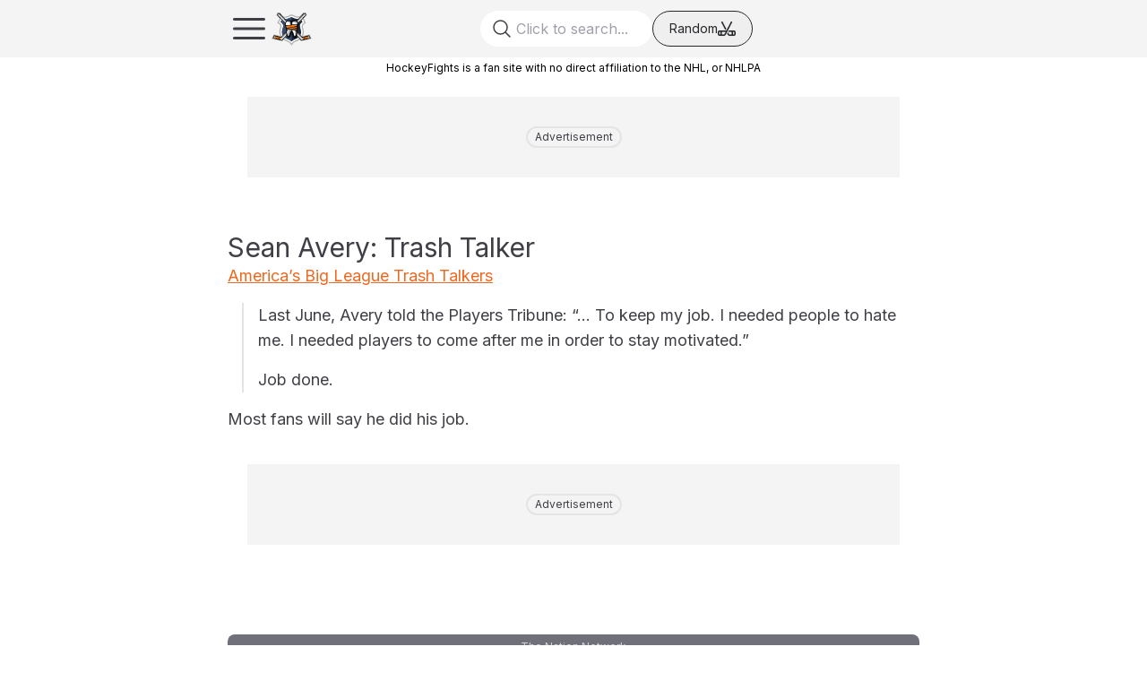

--- FILE ---
content_type: text/html; charset=utf-8
request_url: https://www.hockeyfights.com/articles/sean-avery-trash-talker
body_size: 14629
content:
<!DOCTYPE html><html lang="en"><head><meta charSet="utf-8"/><meta name="viewport" content="width=device-width, initial-scale=1"/><link rel="preload" href="/_next/static/media/e4af272ccee01ff0-s.p.woff2" as="font" crossorigin="" type="font/woff2"/><link rel="stylesheet" href="/_next/static/css/1a31706846ce5cbf.css" data-precedence="next"/><link rel="preload" as="script" fetchPriority="low" href="/_next/static/chunks/webpack-71a0759824ea3045.js"/><script src="/_next/static/chunks/2eb36254-3e96292daf055765.js" async=""></script><script src="/_next/static/chunks/5738-40a89efa44169d58.js" async=""></script><script src="/_next/static/chunks/main-app-6680b5ecd0712cc2.js" async=""></script><script src="/_next/static/chunks/9210-803e45eb83dafc80.js" async=""></script><script src="/_next/static/chunks/9002-2f2f8c02ede0eb29.js" async=""></script><script src="/_next/static/chunks/8762-874bb820bfd7bb72.js" async=""></script><script src="/_next/static/chunks/132-874454273a644c86.js" async=""></script><script src="/_next/static/chunks/3205-680ffa009e0956b3.js" async=""></script><script src="/_next/static/chunks/2821-9263661d81958a2a.js" async=""></script><script src="/_next/static/chunks/app/layout-841e1742f3244fb9.js" async=""></script><script src="/_next/static/chunks/8670-d4d3a89c0d9271e2.js" async=""></script><script src="/_next/static/chunks/4864-1a9b0cd44ab6e938.js" async=""></script><script src="/_next/static/chunks/app/articles/(single)/%5Bslug%5D/page-6567ee36149e2208.js" async=""></script><script src="/_next/static/chunks/app/articles/(single)/%5Bslug%5D/layout-f135daf9809aa3fe.js" async=""></script><script src="/_next/static/chunks/1027-d4de8e49003fe137.js" async=""></script><script src="/_next/static/chunks/app/not-found-7052d15d74140c96.js" async=""></script><script src="/_next/static/chunks/5596-898a86f70c7a6fb1.js" async=""></script><script src="/_next/static/chunks/app/articles/layout-a6b0c91376d05d4d.js" async=""></script><link rel="preload" href="//www.googletagservices.com/tag/js/gpt.js" as="script"/><link rel="preload" href="https://bam-static.actionnetwork.com/0.0.2/bam-scripts/bam-scripts.esm.js" as="script"/><title>Sean Avery: Trash Talker | HockeyFights</title><link rel="canonical" href="https://www.hockeyfights.com/articles/sean-avery-trash-talker"/><meta property="og:title" content="Sean Avery: Trash Talker | HockeyFights"/><meta property="og:image:type" content="image/png"/><meta property="og:image:width" content="1200"/><meta property="og:image:height" content="630"/><meta property="og:image:alt" content="HockeyFights"/><meta property="og:image" content="https://www.hockeyfights.com/opengraph-image.png?bc677637a65ef090"/><meta name="twitter:card" content="summary_large_image"/><meta name="twitter:title" content="Sean Avery: Trash Talker | HockeyFights"/><meta name="twitter:image:type" content="image/png"/><meta name="twitter:image:width" content="1200"/><meta name="twitter:image:height" content="630"/><meta name="twitter:image:alt" content="HockeyFights"/><meta name="twitter:image" content="https://www.hockeyfights.com/twitter-image.png?bc677637a65ef090"/><link rel="icon" href="/favicon.ico" type="image/x-icon" sizes="176x176"/><link rel="icon" href="/icon.png?8540c582dc16dd00" type="image/png" sizes="176x176"/><link rel="apple-touch-icon" href="/apple-icon.png?a360db29c0e75858" type="image/png" sizes="180x180"/><meta name="next-size-adjust"/><script>(self.__next_s=self.__next_s||[]).push(["//www.googletagservices.com/tag/js/gpt.js",{"id":"gpt"}])</script><script>(self.__next_s=self.__next_s||[]).push([0,{"children":"!(function(o,_name){o[_name]=o[_name]||function $(){($.q=$.q||[]).push(arguments)},o[_name].v=o[_name].v||2,o[_name].s=\"1\";!(function(t,o,n,c){function a(n,c){try{a=t.localStorage,(n=JSON.parse(a.getItem(\"_aQS02MjM0QjM4NkYwMzVFRjA3RTM2NUM3MEUtMQ\")).lgk||[])&&(c=t[o].pubads())&&n.forEach((function(t){t&&t[0]&&c.setTargeting(t[0],t[1]||\"\")}))}catch(f){}var a}try{(c=t[o]=t[o]||{}).cmd=c.cmd||[],typeof c.pubads===n?a():typeof c.cmd.unshift===n?c.cmd.unshift(a):c.cmd.push(a)}catch(f){}})(window,\"googletag\",\"function\");;!(function(n,t){n.__admiral_getConsentForGTM=function(t){function a(n,a){t((function(n,t){const a=n&&n.purpose&&n.purpose.consents||{};return{adConsentGranted:t||!!a[1],adUserData:t||!!a[7],adPersonalization:t||!!a[3],analyticsConsentGranted:t||!!a[1],personalizationConsentGranted:t||!!a[5],functionalityConsentGranted:t||!1,securityConsentGranted:t||!0}})(n,!a))}n[_name](\"after\",\"cmp.loaded\",(function(t){t&&t.tcData&&t.tcData.gdprApplies?(t.consentKnown&&a(t.tcData,!0),n[_name](\"after\",\"cmp.updated\",(function(n){a(n.tcData,!0)}))):a({},!1)}))}})(window);})(window,decodeURI(decodeURI('%25%361%64%6d%69%72%61%6c')));!(function(t,c,o,$){o=t.createElement(c),t=t.getElementsByTagName(c)[0],o.async=1,o.src=\"https://superficialspring.com/static/c58d18bd506/501bde4433b55f399752948ab8798c761672360f8c6.module.js\",($=0)&&$(o),t.parentNode.insertBefore(o,t)})(document,\"script\");;;!(function(t,n,e,i,a){function c(){for(var t=[],e=0;e<arguments.length;e++)t.push(arguments[e]);if(!t.length)return a;\"ping\"===t[0]?t[2]({gdprAppliesGlobally:!!n.__cmpGdprAppliesGlobally,cmpLoaded:!1,cmpStatus:\"stub\"}):t.length>0&&a.push(t)}function f(t){if(t&&t.data&&t.source){var i,a=t.source,c=\"string\"==typeof t.data&&t.data.indexOf(\"__tcfapiCall\")>=0;(i=c?((function(t){try{return JSON.parse(t)}catch(n){}})(t.data)||{}).__tcfapiCall:(t.data||{}).__tcfapiCall)&&n[e](i.command,i.version,(function(t,n){var e={__tcfapiReturn:{returnValue:t,success:n,callId:i.callId}};a&&a.postMessage(c?JSON.stringify(e):e,\"*\")}),i.parameter)}}!(function o(){if(!n.frames[i]){var e=t.body;if(e){var a=t.createElement(\"iframe\");a.style.display=\"none\",a.name=i,e.appendChild(a)}else setTimeout(o,5)}})(),c.v=1,\"function\"!=typeof n[e]&&(n[e]=n[e]||c,n.addEventListener?n.addEventListener(\"message\",f,!1):n.attachEvent&&n.attachEvent(\"onmessage\",f))})(document,window,\"__tcfapi\",\"__tcfapiLocator\",[]);;;!(function(e,t,n,r,a,i,s,c,u,o,p){function d(){for(var e=[],t=arguments.length,n=0;n<t;n++)e.push(arguments[n]);var r,a=e[1],i=typeof a===s,c=e[2],d={gppVersion:\"1.1\",cmpStatus:\"stub\",cmpDisplayStatus:\"hidden\",signalStatus:\"not ready\",supportedAPIs:[\"7:usnat\"].reduce((function(e,t){return t&&e.push(t),e}),[]),cmpId:9,sectionList:[],applicableSections:[0],gppString:\"\",parsedSections:{}};function f(e){i&&a(e,!0)}switch(e[0]){case\"ping\":return f(d);case\"queue\":return u;case\"events\":return o;case\"addEventListener\":return i&&(r=++p,o.push({id:r,callback:a,parameter:c})),f({eventName:\"listenerRegistered\",listenerId:r,data:!0,pingData:d});case\"removeEventListener\":for(r=!1,n=0;n<o.length;n++)if(o[n].id===c){o.splice(n,1),r=!0;break}return f(r);case\"hasSection\":case\"getSection\":case\"getField\":return f(null);default:return void u.push(e)}}d.v=2,typeof t.__gpp!==s&&(t.__gpp=t.__gpp||d,t.addEventListener&&t.addEventListener(\"message\",(function(e,n){var r=\"string\"==typeof e.data;(n=r?((function(e){try{return JSON.parse(e)}catch(t){}})(e.data)||{}).__gppCall:(e.data||{}).__gppCall)&&t.__gpp(n.command,(function(t,a){var i={__gppReturn:{returnValue:t,success:a,callId:n.callId}};e.source.postMessage(r?JSON.stringify(i):i,\"*\")}),\"parameter\"in n?n.parameter:null,n.version||1)}),!1),(function f(){if(!t.frames[r]){var n=e.body;if(n){var a=e.createElement(\"iframe\");a.style.display=\"none\",a.name=r,n.appendChild(a)}else setTimeout(f,5)}})())})(document,window,0,\"__gppLocator\",0,0,\"function\",0,[],[],0);","id":"admiral-cmp"}])</script><script src="/_next/static/chunks/polyfills-42372ed130431b0a.js" noModule=""></script></head><body class="__variable_f367f3 font-sans dark:bg-gray-800"><script>(self.__next_s=self.__next_s||[]).push([0,{"children":"(function(w,d,s,l,i){w[l]=w[l]||[];w[l].push({'gtm.start':\nnew Date().getTime(),event:'gtm.js'});var f=d.getElementsByTagName(s)[0],\nj=d.createElement(s),dl=l!='dataLayer'?'&l='+l:'';j.async=true;j.src=\n'https://www.googletagmanager.com/gtm.js?id='+i+dl;f.parentNode.insertBefore(j,f);\n})(window,document,'script','dataLayer','GTM-WCJP459');","id":"gtm-head"}])</script><noscript><iframe src="https://www.googletagmanager.com/ns.html?id=GTM-WCJP459" height="0" width="0" style="display:none;visibility:hidden"></iframe></noscript><div id="outer-container"><div class="z-[9999] w-full"><section class="fixed top-0 z-[9999] w-full bg-gray-100 dark:bg-gray-900"><nav class="container mx-auto p-2 md:px-6 lg:px-20"><div class="flex h-12 items-center justify-between"><div class="flex shrink-0 flex-row gap-3"><div class="flex size-[48px] flex-row items-center justify-center lg:hidden"><div><svg xmlns="http://www.w3.org/2000/svg" fill="none" viewBox="0 0 24 24" stroke-width="1.5" stroke="currentColor" class="size-12 text-gray-700 dark:text-gray-50"><path stroke-linecap="round" stroke-linejoin="round" d="M3.75 6.75h16.5M3.75 12h16.5m-16.5 5.25h16.5"></path></svg></div><div class="fixed left-0 top-0 z-[30000] hidden size-full bg-white/75 backdrop-grayscale dark:bg-black/75"></div><div class="fixed left-0 top-0 z-[30001] flex h-screen w-64 -translate-x-full overflow-x-hidden duration-300"><div class="flex w-full shrink-0 flex-col gap-6 bg-gray-100 px-4 py-8 dark:bg-gray-800"><div class="absolute right-0 top-0"><svg xmlns="http://www.w3.org/2000/svg" fill="none" viewBox="0 0 24 24" stroke-width="1.5" stroke="currentColor" class="size-10 text-error-500"><path stroke-linecap="round" stroke-linejoin="round" d="M6 18L18 6M6 6l12 12"></path></svg></div><div class="flex w-full flex-row justify-center"><img alt="HockeyFights" loading="lazy" width="1080" height="1080" decoding="async" data-nimg="1" class="w-16" style="color:transparent" src="/_next/static/media/hockeyfights_badge.f338f997.svg"/></div><div class="flex flex-col items-center gap-2"><a href="/fightlog"><span class="text-lg font-semibold text-gray-500">Fights</span></a><a href="/players"><span class="text-lg font-semibold text-gray-500">Players</span></a><a href="/teams"><span class="text-lg font-semibold text-gray-500">Teams</span></a><a href="/leagues"><span class="text-lg font-semibold text-gray-500">Leagues</span></a><a href="/articles"><span class="text-lg font-semibold text-gray-500">Articles</span></a><a href="/shows"><span class="text-lg font-semibold text-gray-500">Shows</span></a></div><div class="flex flex-col items-center justify-center gap-4"><a target="_blank" class="flex flex-row items-center justify-center" href="https://nationgear.ca/collections/hockey-fights"><span class="text-center text-sm font-semibold text-gray-400">HF Gear</span></a><div class="flex flex-row flex-wrap justify-center gap-2"><a href="https://x.com/hockeyfights" class="social-icon" target="_blank" style="display:inline-block;width:28px;height:28px;position:relative;overflow:hidden;vertical-align:middle" aria-label="x"><span class="social-container" style="position:absolute;top:0;left:0;width:100%;height:100%"><svg role="img" aria-label="x social icon" class="social-svg" viewBox="0 0 64 64" style="position:absolute;top:0;left:0;width:100%;height:100%;fill-rule:evenodd;border-radius:50%"><g class="social-svg-icon" style="transition:fill 170ms ease-in-out;fill:transparent"><path d="M0,0H64V64H0ZM0 0v64h64V0zm16 17.537h10.125l6.992 9.242 8.084-9.242h4.908L35.39 29.79 48 46.463h-9.875l-7.734-10.111-8.85 10.11h-4.908l11.465-13.105zm5.73 2.783 17.75 23.205h2.72L24.647 20.32z"></path></g><g class="social-svg-mask" style="transition:fill 170ms ease-in-out;fill:#a0a0ab"><path d="M0 0v64h64V0zm16 17.537h10.125l6.992 9.242 8.084-9.242h4.908L35.39 29.79 48 46.463h-9.875l-7.734-10.111-8.85 10.11h-4.908l11.465-13.105zm5.73 2.783 17.75 23.205h2.72L24.647 20.32z"></path></g></svg></span></a><a href="https://www.facebook.com/hockeyfightsdotcom/" class="social-icon" target="_blank" style="display:inline-block;width:28px;height:28px;position:relative;overflow:hidden;vertical-align:middle" aria-label="facebook"><span class="social-container" style="position:absolute;top:0;left:0;width:100%;height:100%"><svg role="img" aria-label="facebook social icon" class="social-svg" viewBox="0 0 64 64" style="position:absolute;top:0;left:0;width:100%;height:100%;fill-rule:evenodd;border-radius:50%"><g class="social-svg-icon" style="transition:fill 170ms ease-in-out;fill:transparent"><path d="M0,0H64V64H0ZM0 0v64h64V0zm39.6 22h-2.8c-2.2 0-2.6 1.1-2.6 2.6V28h5.3l-.7 5.3h-4.6V47h-5.5V33.3H24V28h4.6v-4c0-4.6 2.8-7 6.9-7 2 0 3.6.1 4.1.2z"></path></g><g class="social-svg-mask" style="transition:fill 170ms ease-in-out;fill:#a0a0ab"><path d="M0 0v64h64V0zm39.6 22h-2.8c-2.2 0-2.6 1.1-2.6 2.6V28h5.3l-.7 5.3h-4.6V47h-5.5V33.3H24V28h4.6v-4c0-4.6 2.8-7 6.9-7 2 0 3.6.1 4.1.2z"></path></g></svg></span></a><a href="https://www.instagram.com/hockeyfights" class="social-icon" target="_blank" style="display:inline-block;width:28px;height:28px;position:relative;overflow:hidden;vertical-align:middle" aria-label="instagram"><span class="social-container" style="position:absolute;top:0;left:0;width:100%;height:100%"><svg role="img" aria-label="instagram social icon" class="social-svg" viewBox="0 0 64 64" style="position:absolute;top:0;left:0;width:100%;height:100%;fill-rule:evenodd;border-radius:50%"><g class="social-svg-icon" style="transition:fill 170ms ease-in-out;fill:transparent"><path d="M0,0H64V64H0ZM0 0v64h64V0zm39.88 25.89c.98 0 1.77-.79 1.77-1.77s-.79-1.77-1.77-1.77-1.77.79-1.77 1.77.79 1.77 1.77 1.77M32 24.42c-4.18 0-7.58 3.39-7.58 7.58s3.4 7.58 7.58 7.58 7.58-3.4 7.58-7.58-3.4-7.58-7.58-7.58m0 12.5c-2.72 0-4.92-2.2-4.92-4.92s2.2-4.92 4.92-4.92 4.92 2.2 4.92 4.92-2.2 4.92-4.92 4.92m0-17.02c3.94 0 4.41.02 5.96.09 1.45.06 2.23.3 2.75.51.69.27 1.18.58 1.7 1.1.51.52.83 1.01 1.1 1.7.2.52.44 1.3.51 2.74.07 1.56.09 2.02.09 5.97 0 3.94-.02 4.4-.09 5.96-.07 1.44-.31 2.22-.51 2.74-.27.69-.59 1.19-1.1 1.7-.52.52-1.01.84-1.7 1.1-.52.2-1.3.45-2.75.51-1.55.07-2.02.09-5.96.09s-4.41-.02-5.96-.09c-1.45-.06-2.23-.3-2.75-.51-.69-.27-1.18-.58-1.7-1.1-.51-.51-.83-1.01-1.1-1.7-.2-.52-.44-1.3-.51-2.74-.07-1.56-.09-2.02-.09-5.96 0-3.95.02-4.41.09-5.97.07-1.44.31-2.22.51-2.74.27-.69.59-1.18 1.1-1.7.52-.52 1.01-.84 1.7-1.1.52-.2 1.3-.45 2.75-.51 1.55-.08 2.02-.09 5.96-.09m0-2.66c-4.01 0-4.51.02-6.09.09-1.57.07-2.64.32-3.58.68-.97.38-1.79.89-2.61 1.71s-1.33 1.65-1.71 2.61c-.36.94-.61 2.01-.68 3.59-.07 1.57-.09 2.07-.09 6.08s.02 4.51.09 6.09c.07 1.57.32 2.64.68 3.58.38.98.89 1.8 1.71 2.62s1.65 1.32 2.61 1.7c.94.37 2.01.62 3.59.69 1.57.07 2.07.09 6.09.09 4.01 0 4.51-.02 6.08-.09s2.65-.32 3.59-.69c.97-.37 1.79-.88 2.61-1.7s1.33-1.65 1.71-2.62c.36-.93.61-2.01.68-3.58.07-1.58.09-2.08.09-6.09s-.02-4.51-.09-6.09c-.07-1.57-.32-2.64-.68-3.58-.38-.98-.89-1.8-1.71-2.62a7.3 7.3 0 0 0-2.61-1.7c-.94-.37-2.01-.62-3.59-.69-1.58-.06-2.08-.08-6.09-.08"></path></g><g class="social-svg-mask" style="transition:fill 170ms ease-in-out;fill:#a0a0ab"><path d="M0 0v64h64V0zm39.88 25.89c.98 0 1.77-.79 1.77-1.77s-.79-1.77-1.77-1.77-1.77.79-1.77 1.77.79 1.77 1.77 1.77M32 24.42c-4.18 0-7.58 3.39-7.58 7.58s3.4 7.58 7.58 7.58 7.58-3.4 7.58-7.58-3.4-7.58-7.58-7.58m0 12.5c-2.72 0-4.92-2.2-4.92-4.92s2.2-4.92 4.92-4.92 4.92 2.2 4.92 4.92-2.2 4.92-4.92 4.92m0-17.02c3.94 0 4.41.02 5.96.09 1.45.06 2.23.3 2.75.51.69.27 1.18.58 1.7 1.1.51.52.83 1.01 1.1 1.7.2.52.44 1.3.51 2.74.07 1.56.09 2.02.09 5.97 0 3.94-.02 4.4-.09 5.96-.07 1.44-.31 2.22-.51 2.74-.27.69-.59 1.19-1.1 1.7-.52.52-1.01.84-1.7 1.1-.52.2-1.3.45-2.75.51-1.55.07-2.02.09-5.96.09s-4.41-.02-5.96-.09c-1.45-.06-2.23-.3-2.75-.51-.69-.27-1.18-.58-1.7-1.1-.51-.51-.83-1.01-1.1-1.7-.2-.52-.44-1.3-.51-2.74-.07-1.56-.09-2.02-.09-5.96 0-3.95.02-4.41.09-5.97.07-1.44.31-2.22.51-2.74.27-.69.59-1.18 1.1-1.7.52-.52 1.01-.84 1.7-1.1.52-.2 1.3-.45 2.75-.51 1.55-.08 2.02-.09 5.96-.09m0-2.66c-4.01 0-4.51.02-6.09.09-1.57.07-2.64.32-3.58.68-.97.38-1.79.89-2.61 1.71s-1.33 1.65-1.71 2.61c-.36.94-.61 2.01-.68 3.59-.07 1.57-.09 2.07-.09 6.08s.02 4.51.09 6.09c.07 1.57.32 2.64.68 3.58.38.98.89 1.8 1.71 2.62s1.65 1.32 2.61 1.7c.94.37 2.01.62 3.59.69 1.57.07 2.07.09 6.09.09 4.01 0 4.51-.02 6.08-.09s2.65-.32 3.59-.69c.97-.37 1.79-.88 2.61-1.7s1.33-1.65 1.71-2.62c.36-.93.61-2.01.68-3.58.07-1.58.09-2.08.09-6.09s-.02-4.51-.09-6.09c-.07-1.57-.32-2.64-.68-3.58-.38-.98-.89-1.8-1.71-2.62a7.3 7.3 0 0 0-2.61-1.7c-.94-.37-2.01-.62-3.59-.69-1.58-.06-2.08-.08-6.09-.08"></path></g></svg></span></a><a href="https://www.tiktok.com/@hockeyfights.com" class="social-icon" target="_blank" style="display:inline-block;width:28px;height:28px;position:relative;overflow:hidden;vertical-align:middle" aria-label="tiktok"><span class="social-container" style="position:absolute;top:0;left:0;width:100%;height:100%"><svg role="img" aria-label="tiktok social icon" class="social-svg" viewBox="0 0 64 64" style="position:absolute;top:0;left:0;width:100%;height:100%;fill-rule:evenodd;border-radius:50%"><g class="social-svg-icon" style="transition:fill 170ms ease-in-out;fill:transparent"><path d="M0,0H64V64H0ZM0 0v64h64V0zm32.781 16h5.494c-.008 0-.064.526.075 1.34h-.008c.166.98.617 2.381 1.824 3.762a8.857 8.858 0 0 0 1.617 1.375 7 7 0 0 0 .631.367c1.405.7 2.777.913 3.453.84v5.457s-1.93-.081-3.361-.461c-1.996-.534-3.276-1.354-3.276-1.354s-.888-.587-.955-.627v11.274c0 .626-.164 2.194-.662 3.502a10.6 10.6 0 0 1-1.843 3.062s-1.227 1.52-3.381 2.541c-1.943.92-3.652.9-4.162.92 0 0-2.951.119-5.612-1.69l-.013-.013v.014a11.2 11.2 0 0 1-2.381-2.246c-.842-1.074-1.36-2.348-1.492-2.721v-.014c-.212-.634-.657-2.168-.59-3.648.106-2.609.983-4.216 1.215-4.616a10.8 10.8 0 0 1 2.351-2.902 10.2 10.2 0 0 1 7.867-2.3l-.006 5.595a4.6 4.6 0 0 0-1.427-.227c-2.56 0-4.637 2.09-4.637 4.668s2.076 4.666 4.637 4.666a4.6 4.6 0 0 0 2.273-.6 4.67 4.67 0 0 0 2.348-3.704v-.012a.2.2 0 0 0 .004-.047q.005-.054.006-.103c.012-.279.011-.563.011-.848z"></path></g><g class="social-svg-mask" style="transition:fill 170ms ease-in-out;fill:#a0a0ab"><path d="M0 0v64h64V0zm32.781 16h5.494c-.008 0-.064.526.075 1.34h-.008c.166.98.617 2.381 1.824 3.762a8.857 8.858 0 0 0 1.617 1.375 7 7 0 0 0 .631.367c1.405.7 2.777.913 3.453.84v5.457s-1.93-.081-3.361-.461c-1.996-.534-3.276-1.354-3.276-1.354s-.888-.587-.955-.627v11.274c0 .626-.164 2.194-.662 3.502a10.6 10.6 0 0 1-1.843 3.062s-1.227 1.52-3.381 2.541c-1.943.92-3.652.9-4.162.92 0 0-2.951.119-5.612-1.69l-.013-.013v.014a11.2 11.2 0 0 1-2.381-2.246c-.842-1.074-1.36-2.348-1.492-2.721v-.014c-.212-.634-.657-2.168-.59-3.648.106-2.609.983-4.216 1.215-4.616a10.8 10.8 0 0 1 2.351-2.902 10.2 10.2 0 0 1 7.867-2.3l-.006 5.595a4.6 4.6 0 0 0-1.427-.227c-2.56 0-4.637 2.09-4.637 4.668s2.076 4.666 4.637 4.666a4.6 4.6 0 0 0 2.273-.6 4.67 4.67 0 0 0 2.348-3.704v-.012a.2.2 0 0 0 .004-.047q.005-.054.006-.103c.012-.279.011-.563.011-.848z"></path></g></svg></span></a><a href="https://www.youtube.com/@hockeyfights" class="social-icon" target="_blank" style="display:inline-block;width:28px;height:28px;position:relative;overflow:hidden;vertical-align:middle" aria-label="youtube"><span class="social-container" style="position:absolute;top:0;left:0;width:100%;height:100%"><svg role="img" aria-label="youtube social icon" class="social-svg" viewBox="0 0 64 64" style="position:absolute;top:0;left:0;width:100%;height:100%;fill-rule:evenodd;border-radius:50%"><g class="social-svg-icon" style="transition:fill 170ms ease-in-out;fill:transparent"><path d="M0,0H64V64H0ZM0 0v64h64V0zm47 33.1c0 2.4-.3 4.9-.3 4.9s-.3 2.1-1.2 3c-1.1 1.2-2.4 1.2-3 1.3-4.2.2-10.5.3-10.5.3s-7.8-.1-10.2-.3c-.7-.1-2.2-.1-3.3-1.3-.9-.9-1.2-3-1.2-3s-.3-2.4-.3-4.9v-2.3c0-2.4.3-4.9.3-4.9s.3-2.1 1.2-3c1.1-1.2 2.4-1.2 3-1.3 4.2-.3 10.5-.3 10.5-.3s6.3 0 10.5.3c.6.1 1.9.1 3 1.3.9.9 1.2 3 1.2 3s.3 2.4.3 4.9zm-18.1 2.8 8.1-4.2-8.1-4.2z"></path></g><g class="social-svg-mask" style="transition:fill 170ms ease-in-out;fill:#a0a0ab"><path d="M0 0v64h64V0zm47 33.1c0 2.4-.3 4.9-.3 4.9s-.3 2.1-1.2 3c-1.1 1.2-2.4 1.2-3 1.3-4.2.2-10.5.3-10.5.3s-7.8-.1-10.2-.3c-.7-.1-2.2-.1-3.3-1.3-.9-.9-1.2-3-1.2-3s-.3-2.4-.3-4.9v-2.3c0-2.4.3-4.9.3-4.9s.3-2.1 1.2-3c1.1-1.2 2.4-1.2 3-1.3 4.2-.3 10.5-.3 10.5-.3s6.3 0 10.5.3c.6.1 1.9.1 3 1.3.9.9 1.2 3 1.2 3s.3 2.4.3 4.9zm-18.1 2.8 8.1-4.2-8.1-4.2z"></path></g></svg></span></a></div></div></div></div></div><div class="flex shrink-0 flex-row gap-2"><a href="/"><img alt="HockeyFights" loading="lazy" width="1080" height="1080" decoding="async" data-nimg="1" class="h-[48px] w-auto" style="color:transparent" src="/_next/static/media/hockeyfights_badge.f338f997.svg"/></a><div class="hidden flex-row items-center lg:flex "><a class="leading-none" href="/"><span class="text-2xl font-extrabold text-gray-600 dark:text-gray-50">HockeyFights</span></a></div></div></div><div class="flex w-full flex-row justify-end gap-1 md:justify-center md:gap-4"><label for="search" class="relative block h-full  focus-within:text-gray-600"><div class="pointer-events-none top-1/2 z-10 size-10 text-gray-400 md:absolute md:left-3 md:size-6 md:-translate-y-1/2 md:text-gray-700"><svg xmlns="http://www.w3.org/2000/svg" fill="none" viewBox="0 0 24 24" stroke-width="1.5" stroke="currentColor"><path stroke-linecap="round" stroke-linejoin="round" d="M21 21l-5.197-5.197m0 0A7.5 7.5 0 105.196 5.196a7.5 7.5 0 0010.607 10.607z"></path></svg></div><input id="search" type="text" class="hidden h-10 w-full rounded-full pl-10 text-gray-25 dark:bg-gray-700 md:block md:w-48 lg:w-96" placeholder="Click to search..." name="search"/></label><div class="hidden md:flex"><button class="flex w-28 flex-row items-center justify-center gap-2 rounded-full border border-gray-800 px-3 dark:border-gray-25"><span class="text-sm text-gray-800 dark:text-gray-25">Random</span><div><svg viewBox="0 0 20 16" fill="currentColor" xmlns="http://www.w3.org/2000/svg" stroke="currentColor" stroke-width="0.1" class="size-5 text-gray-800 dark:text-gray-25"><path d="M5.41563 0.406109L9.4375 8.17799L9.0125 8.99986H8.17188L4.08437 1.09361C3.89375 0.727984 4.0375 0.274859 4.40625 0.0842344C4.775 -0.106391 5.22813 0.0373594 5.41563 0.406109ZM11.6594 11.4999L12.4344 9.99986H18C19.1031 9.99986 20 10.8967 20 11.9999V13.9999C20 15.103 19.1031 15.9999 18 15.9999H13.1625C12.3219 15.9999 11.55 15.5311 11.1625 14.7842L10.5625 13.6217L11.4062 11.9905L12.4969 14.0936C12.625 14.3436 12.8813 14.4999 13.1625 14.4999H15.5V11.4999H11.6594ZM17 11.4999V14.4999H18C18.275 14.4999 18.5 14.2749 18.5 13.9999V11.9999C18.5 11.7249 18.275 11.4999 18 11.4999H17ZM15.5938 0.0842344C15.9625 0.274859 16.1062 0.727984 15.9156 1.09361L8.83438 14.7842C8.44688 15.5311 7.67812 15.9999 6.83437 15.9999H2C0.896875 15.9999 0 15.103 0 13.9999V11.9999C0 10.8967 0.896875 9.99986 2 9.99986H9.5C9.54062 9.99986 9.57812 10.003 9.61563 10.0092L14.5844 0.406109C14.775 0.0373594 15.2281 -0.106391 15.5938 0.0842344ZM8.84375 11.4999H4.5V14.4999H6.8375C7.11875 14.4999 7.375 14.3436 7.50313 14.0936L8.84375 11.4999ZM2 11.4999C1.725 11.4999 1.5 11.7249 1.5 11.9999V13.9999C1.5 14.2749 1.725 14.4999 2 14.4999H3V11.4999H2Z" fill="currentColor" stroke="currentColor"></path></svg></div></button></div></div><div class="flex flex-row gap-1 lg:gap-4"></div></div></nav></section><section class="mt-16 hidden bg-white dark:bg-gray-800 lg:flex"><nav class="container mx-auto border-b border-gray-700 px-20 py-2.5"><div class="flex h-9 items-center justify-between"><div class="flex items-start gap-4"><a class="flex items-center justify-center px-3 py-2" href="/fightlog"><span class="text-sm font-semibold text-gray-500">Fights</span></a><a class="flex items-center justify-center px-3 py-2" href="/players"><span class="text-sm font-semibold text-gray-500">Players</span></a><a class="flex items-center justify-center px-3 py-2" href="/teams"><span class="text-sm font-semibold text-gray-500">Teams</span></a><a class="flex items-center justify-center px-3 py-2" href="/leagues"><span class="text-sm font-semibold text-gray-500">Leagues</span></a><a class="flex items-center justify-center px-3 py-2" href="/articles"><span class="text-sm font-semibold text-gray-500">Articles</span></a><a class="flex items-center justify-center px-3 py-2" href="/shows"><span class="text-sm font-semibold text-gray-500">Shows</span></a></div><div class="flex flex-row items-center gap-1"><a target="_blank" class="flex flex-row items-center" href="https://nationgear.ca/collections/hockey-fights"><span class="text-sm font-semibold text-gray-400">HF Gear</span></a><a href="https://x.com/hockeyfights" class="social-icon" target="_blank" style="display:inline-block;width:28px;height:28px;position:relative;overflow:hidden;vertical-align:middle" aria-label="x"><span class="social-container" style="position:absolute;top:0;left:0;width:100%;height:100%"><svg role="img" aria-label="x social icon" class="social-svg" viewBox="0 0 64 64" style="position:absolute;top:0;left:0;width:100%;height:100%;fill-rule:evenodd;border-radius:50%"><g class="social-svg-icon" style="transition:fill 170ms ease-in-out;fill:transparent"><path d="M0,0H64V64H0ZM0 0v64h64V0zm16 17.537h10.125l6.992 9.242 8.084-9.242h4.908L35.39 29.79 48 46.463h-9.875l-7.734-10.111-8.85 10.11h-4.908l11.465-13.105zm5.73 2.783 17.75 23.205h2.72L24.647 20.32z"></path></g><g class="social-svg-mask" style="transition:fill 170ms ease-in-out;fill:#a0a0ab"><path d="M0 0v64h64V0zm16 17.537h10.125l6.992 9.242 8.084-9.242h4.908L35.39 29.79 48 46.463h-9.875l-7.734-10.111-8.85 10.11h-4.908l11.465-13.105zm5.73 2.783 17.75 23.205h2.72L24.647 20.32z"></path></g></svg></span></a><a href="https://www.facebook.com/hockeyfightsdotcom/" class="social-icon" target="_blank" style="display:inline-block;width:28px;height:28px;position:relative;overflow:hidden;vertical-align:middle" aria-label="facebook"><span class="social-container" style="position:absolute;top:0;left:0;width:100%;height:100%"><svg role="img" aria-label="facebook social icon" class="social-svg" viewBox="0 0 64 64" style="position:absolute;top:0;left:0;width:100%;height:100%;fill-rule:evenodd;border-radius:50%"><g class="social-svg-icon" style="transition:fill 170ms ease-in-out;fill:transparent"><path d="M0,0H64V64H0ZM0 0v64h64V0zm39.6 22h-2.8c-2.2 0-2.6 1.1-2.6 2.6V28h5.3l-.7 5.3h-4.6V47h-5.5V33.3H24V28h4.6v-4c0-4.6 2.8-7 6.9-7 2 0 3.6.1 4.1.2z"></path></g><g class="social-svg-mask" style="transition:fill 170ms ease-in-out;fill:#a0a0ab"><path d="M0 0v64h64V0zm39.6 22h-2.8c-2.2 0-2.6 1.1-2.6 2.6V28h5.3l-.7 5.3h-4.6V47h-5.5V33.3H24V28h4.6v-4c0-4.6 2.8-7 6.9-7 2 0 3.6.1 4.1.2z"></path></g></svg></span></a><a href="https://www.instagram.com/hockeyfights" class="social-icon" target="_blank" style="display:inline-block;width:28px;height:28px;position:relative;overflow:hidden;vertical-align:middle" aria-label="instagram"><span class="social-container" style="position:absolute;top:0;left:0;width:100%;height:100%"><svg role="img" aria-label="instagram social icon" class="social-svg" viewBox="0 0 64 64" style="position:absolute;top:0;left:0;width:100%;height:100%;fill-rule:evenodd;border-radius:50%"><g class="social-svg-icon" style="transition:fill 170ms ease-in-out;fill:transparent"><path d="M0,0H64V64H0ZM0 0v64h64V0zm39.88 25.89c.98 0 1.77-.79 1.77-1.77s-.79-1.77-1.77-1.77-1.77.79-1.77 1.77.79 1.77 1.77 1.77M32 24.42c-4.18 0-7.58 3.39-7.58 7.58s3.4 7.58 7.58 7.58 7.58-3.4 7.58-7.58-3.4-7.58-7.58-7.58m0 12.5c-2.72 0-4.92-2.2-4.92-4.92s2.2-4.92 4.92-4.92 4.92 2.2 4.92 4.92-2.2 4.92-4.92 4.92m0-17.02c3.94 0 4.41.02 5.96.09 1.45.06 2.23.3 2.75.51.69.27 1.18.58 1.7 1.1.51.52.83 1.01 1.1 1.7.2.52.44 1.3.51 2.74.07 1.56.09 2.02.09 5.97 0 3.94-.02 4.4-.09 5.96-.07 1.44-.31 2.22-.51 2.74-.27.69-.59 1.19-1.1 1.7-.52.52-1.01.84-1.7 1.1-.52.2-1.3.45-2.75.51-1.55.07-2.02.09-5.96.09s-4.41-.02-5.96-.09c-1.45-.06-2.23-.3-2.75-.51-.69-.27-1.18-.58-1.7-1.1-.51-.51-.83-1.01-1.1-1.7-.2-.52-.44-1.3-.51-2.74-.07-1.56-.09-2.02-.09-5.96 0-3.95.02-4.41.09-5.97.07-1.44.31-2.22.51-2.74.27-.69.59-1.18 1.1-1.7.52-.52 1.01-.84 1.7-1.1.52-.2 1.3-.45 2.75-.51 1.55-.08 2.02-.09 5.96-.09m0-2.66c-4.01 0-4.51.02-6.09.09-1.57.07-2.64.32-3.58.68-.97.38-1.79.89-2.61 1.71s-1.33 1.65-1.71 2.61c-.36.94-.61 2.01-.68 3.59-.07 1.57-.09 2.07-.09 6.08s.02 4.51.09 6.09c.07 1.57.32 2.64.68 3.58.38.98.89 1.8 1.71 2.62s1.65 1.32 2.61 1.7c.94.37 2.01.62 3.59.69 1.57.07 2.07.09 6.09.09 4.01 0 4.51-.02 6.08-.09s2.65-.32 3.59-.69c.97-.37 1.79-.88 2.61-1.7s1.33-1.65 1.71-2.62c.36-.93.61-2.01.68-3.58.07-1.58.09-2.08.09-6.09s-.02-4.51-.09-6.09c-.07-1.57-.32-2.64-.68-3.58-.38-.98-.89-1.8-1.71-2.62a7.3 7.3 0 0 0-2.61-1.7c-.94-.37-2.01-.62-3.59-.69-1.58-.06-2.08-.08-6.09-.08"></path></g><g class="social-svg-mask" style="transition:fill 170ms ease-in-out;fill:#a0a0ab"><path d="M0 0v64h64V0zm39.88 25.89c.98 0 1.77-.79 1.77-1.77s-.79-1.77-1.77-1.77-1.77.79-1.77 1.77.79 1.77 1.77 1.77M32 24.42c-4.18 0-7.58 3.39-7.58 7.58s3.4 7.58 7.58 7.58 7.58-3.4 7.58-7.58-3.4-7.58-7.58-7.58m0 12.5c-2.72 0-4.92-2.2-4.92-4.92s2.2-4.92 4.92-4.92 4.92 2.2 4.92 4.92-2.2 4.92-4.92 4.92m0-17.02c3.94 0 4.41.02 5.96.09 1.45.06 2.23.3 2.75.51.69.27 1.18.58 1.7 1.1.51.52.83 1.01 1.1 1.7.2.52.44 1.3.51 2.74.07 1.56.09 2.02.09 5.97 0 3.94-.02 4.4-.09 5.96-.07 1.44-.31 2.22-.51 2.74-.27.69-.59 1.19-1.1 1.7-.52.52-1.01.84-1.7 1.1-.52.2-1.3.45-2.75.51-1.55.07-2.02.09-5.96.09s-4.41-.02-5.96-.09c-1.45-.06-2.23-.3-2.75-.51-.69-.27-1.18-.58-1.7-1.1-.51-.51-.83-1.01-1.1-1.7-.2-.52-.44-1.3-.51-2.74-.07-1.56-.09-2.02-.09-5.96 0-3.95.02-4.41.09-5.97.07-1.44.31-2.22.51-2.74.27-.69.59-1.18 1.1-1.7.52-.52 1.01-.84 1.7-1.1.52-.2 1.3-.45 2.75-.51 1.55-.08 2.02-.09 5.96-.09m0-2.66c-4.01 0-4.51.02-6.09.09-1.57.07-2.64.32-3.58.68-.97.38-1.79.89-2.61 1.71s-1.33 1.65-1.71 2.61c-.36.94-.61 2.01-.68 3.59-.07 1.57-.09 2.07-.09 6.08s.02 4.51.09 6.09c.07 1.57.32 2.64.68 3.58.38.98.89 1.8 1.71 2.62s1.65 1.32 2.61 1.7c.94.37 2.01.62 3.59.69 1.57.07 2.07.09 6.09.09 4.01 0 4.51-.02 6.08-.09s2.65-.32 3.59-.69c.97-.37 1.79-.88 2.61-1.7s1.33-1.65 1.71-2.62c.36-.93.61-2.01.68-3.58.07-1.58.09-2.08.09-6.09s-.02-4.51-.09-6.09c-.07-1.57-.32-2.64-.68-3.58-.38-.98-.89-1.8-1.71-2.62a7.3 7.3 0 0 0-2.61-1.7c-.94-.37-2.01-.62-3.59-.69-1.58-.06-2.08-.08-6.09-.08"></path></g></svg></span></a><a href="https://www.tiktok.com/@hockeyfights.com" class="social-icon" target="_blank" style="display:inline-block;width:28px;height:28px;position:relative;overflow:hidden;vertical-align:middle" aria-label="tiktok"><span class="social-container" style="position:absolute;top:0;left:0;width:100%;height:100%"><svg role="img" aria-label="tiktok social icon" class="social-svg" viewBox="0 0 64 64" style="position:absolute;top:0;left:0;width:100%;height:100%;fill-rule:evenodd;border-radius:50%"><g class="social-svg-icon" style="transition:fill 170ms ease-in-out;fill:transparent"><path d="M0,0H64V64H0ZM0 0v64h64V0zm32.781 16h5.494c-.008 0-.064.526.075 1.34h-.008c.166.98.617 2.381 1.824 3.762a8.857 8.858 0 0 0 1.617 1.375 7 7 0 0 0 .631.367c1.405.7 2.777.913 3.453.84v5.457s-1.93-.081-3.361-.461c-1.996-.534-3.276-1.354-3.276-1.354s-.888-.587-.955-.627v11.274c0 .626-.164 2.194-.662 3.502a10.6 10.6 0 0 1-1.843 3.062s-1.227 1.52-3.381 2.541c-1.943.92-3.652.9-4.162.92 0 0-2.951.119-5.612-1.69l-.013-.013v.014a11.2 11.2 0 0 1-2.381-2.246c-.842-1.074-1.36-2.348-1.492-2.721v-.014c-.212-.634-.657-2.168-.59-3.648.106-2.609.983-4.216 1.215-4.616a10.8 10.8 0 0 1 2.351-2.902 10.2 10.2 0 0 1 7.867-2.3l-.006 5.595a4.6 4.6 0 0 0-1.427-.227c-2.56 0-4.637 2.09-4.637 4.668s2.076 4.666 4.637 4.666a4.6 4.6 0 0 0 2.273-.6 4.67 4.67 0 0 0 2.348-3.704v-.012a.2.2 0 0 0 .004-.047q.005-.054.006-.103c.012-.279.011-.563.011-.848z"></path></g><g class="social-svg-mask" style="transition:fill 170ms ease-in-out;fill:#a0a0ab"><path d="M0 0v64h64V0zm32.781 16h5.494c-.008 0-.064.526.075 1.34h-.008c.166.98.617 2.381 1.824 3.762a8.857 8.858 0 0 0 1.617 1.375 7 7 0 0 0 .631.367c1.405.7 2.777.913 3.453.84v5.457s-1.93-.081-3.361-.461c-1.996-.534-3.276-1.354-3.276-1.354s-.888-.587-.955-.627v11.274c0 .626-.164 2.194-.662 3.502a10.6 10.6 0 0 1-1.843 3.062s-1.227 1.52-3.381 2.541c-1.943.92-3.652.9-4.162.92 0 0-2.951.119-5.612-1.69l-.013-.013v.014a11.2 11.2 0 0 1-2.381-2.246c-.842-1.074-1.36-2.348-1.492-2.721v-.014c-.212-.634-.657-2.168-.59-3.648.106-2.609.983-4.216 1.215-4.616a10.8 10.8 0 0 1 2.351-2.902 10.2 10.2 0 0 1 7.867-2.3l-.006 5.595a4.6 4.6 0 0 0-1.427-.227c-2.56 0-4.637 2.09-4.637 4.668s2.076 4.666 4.637 4.666a4.6 4.6 0 0 0 2.273-.6 4.67 4.67 0 0 0 2.348-3.704v-.012a.2.2 0 0 0 .004-.047q.005-.054.006-.103c.012-.279.011-.563.011-.848z"></path></g></svg></span></a><a href="https://www.youtube.com/@hockeyfights" class="social-icon" target="_blank" style="display:inline-block;width:28px;height:28px;position:relative;overflow:hidden;vertical-align:middle" aria-label="youtube"><span class="social-container" style="position:absolute;top:0;left:0;width:100%;height:100%"><svg role="img" aria-label="youtube social icon" class="social-svg" viewBox="0 0 64 64" style="position:absolute;top:0;left:0;width:100%;height:100%;fill-rule:evenodd;border-radius:50%"><g class="social-svg-icon" style="transition:fill 170ms ease-in-out;fill:transparent"><path d="M0,0H64V64H0ZM0 0v64h64V0zm47 33.1c0 2.4-.3 4.9-.3 4.9s-.3 2.1-1.2 3c-1.1 1.2-2.4 1.2-3 1.3-4.2.2-10.5.3-10.5.3s-7.8-.1-10.2-.3c-.7-.1-2.2-.1-3.3-1.3-.9-.9-1.2-3-1.2-3s-.3-2.4-.3-4.9v-2.3c0-2.4.3-4.9.3-4.9s.3-2.1 1.2-3c1.1-1.2 2.4-1.2 3-1.3 4.2-.3 10.5-.3 10.5-.3s6.3 0 10.5.3c.6.1 1.9.1 3 1.3.9.9 1.2 3 1.2 3s.3 2.4.3 4.9zm-18.1 2.8 8.1-4.2-8.1-4.2z"></path></g><g class="social-svg-mask" style="transition:fill 170ms ease-in-out;fill:#a0a0ab"><path d="M0 0v64h64V0zm47 33.1c0 2.4-.3 4.9-.3 4.9s-.3 2.1-1.2 3c-1.1 1.2-2.4 1.2-3 1.3-4.2.2-10.5.3-10.5.3s-7.8-.1-10.2-.3c-.7-.1-2.2-.1-3.3-1.3-.9-.9-1.2-3-1.2-3s-.3-2.4-.3-4.9v-2.3c0-2.4.3-4.9.3-4.9s.3-2.1 1.2-3c1.1-1.2 2.4-1.2 3-1.3 4.2-.3 10.5-.3 10.5-.3s6.3 0 10.5.3c.6.1 1.9.1 3 1.3.9.9 1.2 3 1.2 3s.3 2.4.3 4.9zm-18.1 2.8 8.1-4.2-8.1-4.2z"></path></g></svg></span></a></div></div></nav></section><div class="mt-16 flex flex-row items-center justify-center px-2 py-1 text-center lg:mt-0"><span class="text-xs">HockeyFights is a fan site with no direct affiliation to the NHL, or NHLPA</span></div></div><div id="page-wrap"><main><div class="my-5 flex justify-center"><div class="hidden min-h-[90px] w-[728px] md:flex"><div class="relative h-[inherit] w-full"><div class="absolute left-0 top-0 -z-10 size-full flex-1 flex-col items-center justify-center bg-gray-100 dark:bg-gray-900"><div class="flex h-full items-center justify-center"><div class="flex items-center rounded-xl border-2 px-2 py-0.5"><span class="text-xs text-gray-700 dark:text-gray-50">Advertisement</span></div></div></div></div></div></div><div class="fixed bottom-0 z-[1000] flex h-[66px] w-full flex-row justify-center bg-white p-2 dark:bg-gray-700 md:hidden"><div class="flex min-h-[50px]"><div class="relative h-[inherit] w-full"><div class="absolute left-0 top-0 -z-10 size-full flex-1 flex-col items-center justify-center bg-gray-100 dark:bg-gray-900"><div class="flex h-full items-center justify-center"><div class="flex items-center rounded-xl border-2 px-2 py-0.5"><span class="text-xs text-gray-700 dark:text-gray-50">Advertisement</span></div></div></div></div></div></div><section class="container mx-auto flex flex-row justify-between gap-8 px-2 py-10 dark:bg-gray-800 md:px-6 lg:px-20"><div class="flex w-full min-w-0 flex-col gap-6"><h1 class="text-3xl text-gray-700 dark:text-gray-50">Sean Avery: Trash Talker</h1><p class="mb-4 text-lg text-gray-700 dark:text-gray-50"><a class="text-primary-500 underline underline-offset-2" href="http://www.theguardian.com/sport/2015/nov/18/the-joy-of-six-americas-big-league-trash-talkers" target="_blank" rel="noopener noreferrer nofollow" hrefLang="en">America’s Big League Trash Talkers</a></p><div><blockquote class="ml-4 border-l-2 pl-4 text-lg"><p class="mb-4 text-lg text-gray-700 dark:text-gray-50">
  Last June, Avery told the Players Tribune: “… To keep my job. I needed people to hate me. I needed players to come after me in order to stay motivated.”</p><p class="mb-4 text-lg text-gray-700 dark:text-gray-50">Job done.
</p></blockquote></div><p class="mb-4 text-lg text-gray-700 dark:text-gray-50">
	Most fans will say he did his job.</p><div class="my-0 flex justify-center md:my-5"><div class="hidden min-h-[90px] w-[728px] md:flex"><div class="relative h-[inherit] w-full"><div class="absolute left-0 top-0 -z-10 size-full flex-1 flex-col items-center justify-center bg-gray-100 dark:bg-gray-900"><div class="flex h-full items-center justify-center"><div class="flex items-center rounded-xl border-2 px-2 py-0.5"><span class="text-xs text-gray-700 dark:text-gray-50">Advertisement</span></div></div></div></div></div></div><div class="my-5 flex flex-row justify-center md:my-0"><div class="flex min-h-[250px] w-[300px] md:hidden"><div class="relative h-[inherit] w-full"><div class="absolute left-0 top-0 -z-10 size-full flex-1 flex-col items-center justify-center bg-gray-100 dark:bg-gray-900"><div class="flex h-full items-center justify-center"><div class="flex items-center rounded-xl border-2 px-2 py-0.5"><span class="text-xs text-gray-700 dark:text-gray-50">Advertisement</span></div></div></div></div></div></div></div><div class="hidden lg:block"><section class="sticky top-[72px] w-[300px] shrink-0"><div class="flex w-[300px] shrink-0 flex-col gap-2"><div class="hidden min-h-[250px] w-[300px] md:flex"><div class="relative h-[inherit] w-full"><div class="absolute left-0 top-0 -z-10 size-full flex-1 flex-col items-center justify-center bg-gray-100 dark:bg-gray-900"><div class="flex h-full items-center justify-center"><div class="flex items-center rounded-xl border-2 px-2 py-0.5"><span class="text-xs text-gray-700 dark:text-gray-50">Advertisement</span></div></div></div></div></div><div class="relative h-[88px] rounded-[4px] bg-gray-100 dark:bg-gray-900"><div class="h-[88px] overflow-hidden rounded-[4px]"><img alt="HockeyFights Logo" loading="lazy" width="1152" height="1152" decoding="async" data-nimg="1" class="size-40 -translate-x-16 -translate-y-10" style="color:transparent" src="/_next/static/media/hockeyfights.b81d6cf6.svg"/></div><div class="absolute left-0 top-0 z-10 size-full rounded-[4px] bg-white/90 dark:bg-black/75"></div><div class="absolute left-0 top-0 z-20 flex size-full flex-col items-center justify-center gap-1 rounded-[4px]"><span class="font-semibold text-gray-700 dark:text-gray-50">Follow Us</span><div class="flex flex-row items-center gap-2"><a href="https://x.com/hockeyfights" class="social-icon" target="_blank" style="display:inline-block;width:32px;height:32px;position:relative;overflow:hidden;vertical-align:middle" aria-label="x"><span class="social-container" style="position:absolute;top:0;left:0;width:100%;height:100%"><svg role="img" aria-label="x social icon" class="social-svg" viewBox="0 0 64 64" style="position:absolute;top:0;left:0;width:100%;height:100%;fill-rule:evenodd;border-radius:50%"><g class="social-svg-icon" style="transition:fill 170ms ease-in-out;fill:transparent"><path d="M0,0H64V64H0ZM0 0v64h64V0zm16 17.537h10.125l6.992 9.242 8.084-9.242h4.908L35.39 29.79 48 46.463h-9.875l-7.734-10.111-8.85 10.11h-4.908l11.465-13.105zm5.73 2.783 17.75 23.205h2.72L24.647 20.32z"></path></g><g class="social-svg-mask" style="transition:fill 170ms ease-in-out;fill:#a0a0ab"><path d="M0 0v64h64V0zm16 17.537h10.125l6.992 9.242 8.084-9.242h4.908L35.39 29.79 48 46.463h-9.875l-7.734-10.111-8.85 10.11h-4.908l11.465-13.105zm5.73 2.783 17.75 23.205h2.72L24.647 20.32z"></path></g></svg></span></a><a href="https://www.facebook.com/hockeyfightsdotcom/" class="social-icon" target="_blank" style="display:inline-block;width:32px;height:32px;position:relative;overflow:hidden;vertical-align:middle" aria-label="facebook"><span class="social-container" style="position:absolute;top:0;left:0;width:100%;height:100%"><svg role="img" aria-label="facebook social icon" class="social-svg" viewBox="0 0 64 64" style="position:absolute;top:0;left:0;width:100%;height:100%;fill-rule:evenodd;border-radius:50%"><g class="social-svg-icon" style="transition:fill 170ms ease-in-out;fill:transparent"><path d="M0,0H64V64H0ZM0 0v64h64V0zm39.6 22h-2.8c-2.2 0-2.6 1.1-2.6 2.6V28h5.3l-.7 5.3h-4.6V47h-5.5V33.3H24V28h4.6v-4c0-4.6 2.8-7 6.9-7 2 0 3.6.1 4.1.2z"></path></g><g class="social-svg-mask" style="transition:fill 170ms ease-in-out;fill:#a0a0ab"><path d="M0 0v64h64V0zm39.6 22h-2.8c-2.2 0-2.6 1.1-2.6 2.6V28h5.3l-.7 5.3h-4.6V47h-5.5V33.3H24V28h4.6v-4c0-4.6 2.8-7 6.9-7 2 0 3.6.1 4.1.2z"></path></g></svg></span></a><a href="https://www.instagram.com/hockeyfights" class="social-icon" target="_blank" style="display:inline-block;width:32px;height:32px;position:relative;overflow:hidden;vertical-align:middle" aria-label="instagram"><span class="social-container" style="position:absolute;top:0;left:0;width:100%;height:100%"><svg role="img" aria-label="instagram social icon" class="social-svg" viewBox="0 0 64 64" style="position:absolute;top:0;left:0;width:100%;height:100%;fill-rule:evenodd;border-radius:50%"><g class="social-svg-icon" style="transition:fill 170ms ease-in-out;fill:transparent"><path d="M0,0H64V64H0ZM0 0v64h64V0zm39.88 25.89c.98 0 1.77-.79 1.77-1.77s-.79-1.77-1.77-1.77-1.77.79-1.77 1.77.79 1.77 1.77 1.77M32 24.42c-4.18 0-7.58 3.39-7.58 7.58s3.4 7.58 7.58 7.58 7.58-3.4 7.58-7.58-3.4-7.58-7.58-7.58m0 12.5c-2.72 0-4.92-2.2-4.92-4.92s2.2-4.92 4.92-4.92 4.92 2.2 4.92 4.92-2.2 4.92-4.92 4.92m0-17.02c3.94 0 4.41.02 5.96.09 1.45.06 2.23.3 2.75.51.69.27 1.18.58 1.7 1.1.51.52.83 1.01 1.1 1.7.2.52.44 1.3.51 2.74.07 1.56.09 2.02.09 5.97 0 3.94-.02 4.4-.09 5.96-.07 1.44-.31 2.22-.51 2.74-.27.69-.59 1.19-1.1 1.7-.52.52-1.01.84-1.7 1.1-.52.2-1.3.45-2.75.51-1.55.07-2.02.09-5.96.09s-4.41-.02-5.96-.09c-1.45-.06-2.23-.3-2.75-.51-.69-.27-1.18-.58-1.7-1.1-.51-.51-.83-1.01-1.1-1.7-.2-.52-.44-1.3-.51-2.74-.07-1.56-.09-2.02-.09-5.96 0-3.95.02-4.41.09-5.97.07-1.44.31-2.22.51-2.74.27-.69.59-1.18 1.1-1.7.52-.52 1.01-.84 1.7-1.1.52-.2 1.3-.45 2.75-.51 1.55-.08 2.02-.09 5.96-.09m0-2.66c-4.01 0-4.51.02-6.09.09-1.57.07-2.64.32-3.58.68-.97.38-1.79.89-2.61 1.71s-1.33 1.65-1.71 2.61c-.36.94-.61 2.01-.68 3.59-.07 1.57-.09 2.07-.09 6.08s.02 4.51.09 6.09c.07 1.57.32 2.64.68 3.58.38.98.89 1.8 1.71 2.62s1.65 1.32 2.61 1.7c.94.37 2.01.62 3.59.69 1.57.07 2.07.09 6.09.09 4.01 0 4.51-.02 6.08-.09s2.65-.32 3.59-.69c.97-.37 1.79-.88 2.61-1.7s1.33-1.65 1.71-2.62c.36-.93.61-2.01.68-3.58.07-1.58.09-2.08.09-6.09s-.02-4.51-.09-6.09c-.07-1.57-.32-2.64-.68-3.58-.38-.98-.89-1.8-1.71-2.62a7.3 7.3 0 0 0-2.61-1.7c-.94-.37-2.01-.62-3.59-.69-1.58-.06-2.08-.08-6.09-.08"></path></g><g class="social-svg-mask" style="transition:fill 170ms ease-in-out;fill:#a0a0ab"><path d="M0 0v64h64V0zm39.88 25.89c.98 0 1.77-.79 1.77-1.77s-.79-1.77-1.77-1.77-1.77.79-1.77 1.77.79 1.77 1.77 1.77M32 24.42c-4.18 0-7.58 3.39-7.58 7.58s3.4 7.58 7.58 7.58 7.58-3.4 7.58-7.58-3.4-7.58-7.58-7.58m0 12.5c-2.72 0-4.92-2.2-4.92-4.92s2.2-4.92 4.92-4.92 4.92 2.2 4.92 4.92-2.2 4.92-4.92 4.92m0-17.02c3.94 0 4.41.02 5.96.09 1.45.06 2.23.3 2.75.51.69.27 1.18.58 1.7 1.1.51.52.83 1.01 1.1 1.7.2.52.44 1.3.51 2.74.07 1.56.09 2.02.09 5.97 0 3.94-.02 4.4-.09 5.96-.07 1.44-.31 2.22-.51 2.74-.27.69-.59 1.19-1.1 1.7-.52.52-1.01.84-1.7 1.1-.52.2-1.3.45-2.75.51-1.55.07-2.02.09-5.96.09s-4.41-.02-5.96-.09c-1.45-.06-2.23-.3-2.75-.51-.69-.27-1.18-.58-1.7-1.1-.51-.51-.83-1.01-1.1-1.7-.2-.52-.44-1.3-.51-2.74-.07-1.56-.09-2.02-.09-5.96 0-3.95.02-4.41.09-5.97.07-1.44.31-2.22.51-2.74.27-.69.59-1.18 1.1-1.7.52-.52 1.01-.84 1.7-1.1.52-.2 1.3-.45 2.75-.51 1.55-.08 2.02-.09 5.96-.09m0-2.66c-4.01 0-4.51.02-6.09.09-1.57.07-2.64.32-3.58.68-.97.38-1.79.89-2.61 1.71s-1.33 1.65-1.71 2.61c-.36.94-.61 2.01-.68 3.59-.07 1.57-.09 2.07-.09 6.08s.02 4.51.09 6.09c.07 1.57.32 2.64.68 3.58.38.98.89 1.8 1.71 2.62s1.65 1.32 2.61 1.7c.94.37 2.01.62 3.59.69 1.57.07 2.07.09 6.09.09 4.01 0 4.51-.02 6.08-.09s2.65-.32 3.59-.69c.97-.37 1.79-.88 2.61-1.7s1.33-1.65 1.71-2.62c.36-.93.61-2.01.68-3.58.07-1.58.09-2.08.09-6.09s-.02-4.51-.09-6.09c-.07-1.57-.32-2.64-.68-3.58-.38-.98-.89-1.8-1.71-2.62a7.3 7.3 0 0 0-2.61-1.7c-.94-.37-2.01-.62-3.59-.69-1.58-.06-2.08-.08-6.09-.08"></path></g></svg></span></a><a href="https://www.tiktok.com/@hockeyfights.com" class="social-icon" target="_blank" style="display:inline-block;width:32px;height:32px;position:relative;overflow:hidden;vertical-align:middle" aria-label="tiktok"><span class="social-container" style="position:absolute;top:0;left:0;width:100%;height:100%"><svg role="img" aria-label="tiktok social icon" class="social-svg" viewBox="0 0 64 64" style="position:absolute;top:0;left:0;width:100%;height:100%;fill-rule:evenodd;border-radius:50%"><g class="social-svg-icon" style="transition:fill 170ms ease-in-out;fill:transparent"><path d="M0,0H64V64H0ZM0 0v64h64V0zm32.781 16h5.494c-.008 0-.064.526.075 1.34h-.008c.166.98.617 2.381 1.824 3.762a8.857 8.858 0 0 0 1.617 1.375 7 7 0 0 0 .631.367c1.405.7 2.777.913 3.453.84v5.457s-1.93-.081-3.361-.461c-1.996-.534-3.276-1.354-3.276-1.354s-.888-.587-.955-.627v11.274c0 .626-.164 2.194-.662 3.502a10.6 10.6 0 0 1-1.843 3.062s-1.227 1.52-3.381 2.541c-1.943.92-3.652.9-4.162.92 0 0-2.951.119-5.612-1.69l-.013-.013v.014a11.2 11.2 0 0 1-2.381-2.246c-.842-1.074-1.36-2.348-1.492-2.721v-.014c-.212-.634-.657-2.168-.59-3.648.106-2.609.983-4.216 1.215-4.616a10.8 10.8 0 0 1 2.351-2.902 10.2 10.2 0 0 1 7.867-2.3l-.006 5.595a4.6 4.6 0 0 0-1.427-.227c-2.56 0-4.637 2.09-4.637 4.668s2.076 4.666 4.637 4.666a4.6 4.6 0 0 0 2.273-.6 4.67 4.67 0 0 0 2.348-3.704v-.012a.2.2 0 0 0 .004-.047q.005-.054.006-.103c.012-.279.011-.563.011-.848z"></path></g><g class="social-svg-mask" style="transition:fill 170ms ease-in-out;fill:#a0a0ab"><path d="M0 0v64h64V0zm32.781 16h5.494c-.008 0-.064.526.075 1.34h-.008c.166.98.617 2.381 1.824 3.762a8.857 8.858 0 0 0 1.617 1.375 7 7 0 0 0 .631.367c1.405.7 2.777.913 3.453.84v5.457s-1.93-.081-3.361-.461c-1.996-.534-3.276-1.354-3.276-1.354s-.888-.587-.955-.627v11.274c0 .626-.164 2.194-.662 3.502a10.6 10.6 0 0 1-1.843 3.062s-1.227 1.52-3.381 2.541c-1.943.92-3.652.9-4.162.92 0 0-2.951.119-5.612-1.69l-.013-.013v.014a11.2 11.2 0 0 1-2.381-2.246c-.842-1.074-1.36-2.348-1.492-2.721v-.014c-.212-.634-.657-2.168-.59-3.648.106-2.609.983-4.216 1.215-4.616a10.8 10.8 0 0 1 2.351-2.902 10.2 10.2 0 0 1 7.867-2.3l-.006 5.595a4.6 4.6 0 0 0-1.427-.227c-2.56 0-4.637 2.09-4.637 4.668s2.076 4.666 4.637 4.666a4.6 4.6 0 0 0 2.273-.6 4.67 4.67 0 0 0 2.348-3.704v-.012a.2.2 0 0 0 .004-.047q.005-.054.006-.103c.012-.279.011-.563.011-.848z"></path></g></svg></span></a><a href="https://www.youtube.com/@hockeyfights" class="social-icon" target="_blank" style="display:inline-block;width:32px;height:32px;position:relative;overflow:hidden;vertical-align:middle" aria-label="youtube"><span class="social-container" style="position:absolute;top:0;left:0;width:100%;height:100%"><svg role="img" aria-label="youtube social icon" class="social-svg" viewBox="0 0 64 64" style="position:absolute;top:0;left:0;width:100%;height:100%;fill-rule:evenodd;border-radius:50%"><g class="social-svg-icon" style="transition:fill 170ms ease-in-out;fill:transparent"><path d="M0,0H64V64H0ZM0 0v64h64V0zm47 33.1c0 2.4-.3 4.9-.3 4.9s-.3 2.1-1.2 3c-1.1 1.2-2.4 1.2-3 1.3-4.2.2-10.5.3-10.5.3s-7.8-.1-10.2-.3c-.7-.1-2.2-.1-3.3-1.3-.9-.9-1.2-3-1.2-3s-.3-2.4-.3-4.9v-2.3c0-2.4.3-4.9.3-4.9s.3-2.1 1.2-3c1.1-1.2 2.4-1.2 3-1.3 4.2-.3 10.5-.3 10.5-.3s6.3 0 10.5.3c.6.1 1.9.1 3 1.3.9.9 1.2 3 1.2 3s.3 2.4.3 4.9zm-18.1 2.8 8.1-4.2-8.1-4.2z"></path></g><g class="social-svg-mask" style="transition:fill 170ms ease-in-out;fill:#a0a0ab"><path d="M0 0v64h64V0zm47 33.1c0 2.4-.3 4.9-.3 4.9s-.3 2.1-1.2 3c-1.1 1.2-2.4 1.2-3 1.3-4.2.2-10.5.3-10.5.3s-7.8-.1-10.2-.3c-.7-.1-2.2-.1-3.3-1.3-.9-.9-1.2-3-1.2-3s-.3-2.4-.3-4.9v-2.3c0-2.4.3-4.9.3-4.9s.3-2.1 1.2-3c1.1-1.2 2.4-1.2 3-1.3 4.2-.3 10.5-.3 10.5-.3s6.3 0 10.5.3c.6.1 1.9.1 3 1.3.9.9 1.2 3 1.2 3s.3 2.4.3 4.9zm-18.1 2.8 8.1-4.2-8.1-4.2z"></path></g></svg></span></a></div></div></div><div class="hidden min-h-[250px] w-[300px] md:flex"><div class="relative h-[inherit] w-full"><div class="absolute left-0 top-0 -z-10 size-full flex-1 flex-col items-center justify-center bg-gray-100 dark:bg-gray-900"><div class="flex h-full items-center justify-center"><div class="flex items-center rounded-xl border-2 px-2 py-0.5"><span class="text-xs text-gray-700 dark:text-gray-50">Advertisement</span></div></div></div></div></div></div></section></div></section><section class="container mx-auto flex flex-col gap-16 px-2 py-10 dark:bg-gray-800 md:px-6 lg:px-20"><section class="flex flex-col gap-8"><div class="flex flex-row justify-center"><div class="flex h-28 w-36 grow flex-col rounded-lg bg-gray-100 dark:bg-gray-400"><div class=" flex w-full flex-row justify-center rounded-t-lg bg-gray-500 py-1 dark:bg-gray-900"><a class="leading-none" target="_blank" href="https://thenationnetwork.com"><span class="text-center text-xs text-gray-300">The Nation Network</span></a></div><div class="flex h-full grow flex-row items-center justify-center"><a target="_blank" href="https://thenationnetwork.com"><img alt="The Nation Network" loading="lazy" width="181" height="124" decoding="async" data-nimg="1" class="h-16 w-auto grayscale" style="color:transparent" srcSet="/_next/image?url=%2F_next%2Fstatic%2Fmedia%2Fnationnetwork.a26e154f.png&amp;w=256&amp;q=75 1x, /_next/image?url=%2F_next%2Fstatic%2Fmedia%2Fnationnetwork.a26e154f.png&amp;w=384&amp;q=75 2x" src="/_next/image?url=%2F_next%2Fstatic%2Fmedia%2Fnationnetwork.a26e154f.png&amp;w=384&amp;q=75"/></a></div></div></div><div class="flex flex-row flex-wrap justify-between gap-4"><div class="flex h-28 w-36 grow flex-col rounded-lg bg-gray-100 dark:bg-gray-400"><div class=" flex w-full flex-row justify-center rounded-t-lg bg-gray-500 py-1 dark:bg-gray-900"><a class="leading-none" target="_blank" href="https://oilersnation.com/"><span class="text-center text-xs text-gray-300">OilersNation</span></a></div><div class="flex h-full grow flex-row items-center justify-center"><a target="_blank" href="https://oilersnation.com/"><img alt="OilersNation" loading="lazy" width="181" height="124" decoding="async" data-nimg="1" class="h-16 w-auto grayscale" style="color:transparent" srcSet="/_next/image?url=%2F_next%2Fstatic%2Fmedia%2Foilersnation.11c9a980.webp&amp;w=256&amp;q=75 1x, /_next/image?url=%2F_next%2Fstatic%2Fmedia%2Foilersnation.11c9a980.webp&amp;w=384&amp;q=75 2x" src="/_next/image?url=%2F_next%2Fstatic%2Fmedia%2Foilersnation.11c9a980.webp&amp;w=384&amp;q=75"/></a></div></div><div class="flex h-28 w-36 grow flex-col rounded-lg bg-gray-100 dark:bg-gray-400"><div class=" flex w-full flex-row justify-center rounded-t-lg bg-gray-500 py-1 dark:bg-gray-900"><a class="leading-none" target="_blank" href="https://flamesnation.ca/"><span class="text-center text-xs text-gray-300">FlamesNation</span></a></div><div class="flex h-full grow flex-row items-center justify-center"><a target="_blank" href="https://flamesnation.ca/"><img alt="FlamesNation" loading="lazy" width="181" height="124" decoding="async" data-nimg="1" class="h-16 w-auto grayscale" style="color:transparent" srcSet="/_next/image?url=%2F_next%2Fstatic%2Fmedia%2Fflamesnation.167be4de.png&amp;w=256&amp;q=75 1x, /_next/image?url=%2F_next%2Fstatic%2Fmedia%2Fflamesnation.167be4de.png&amp;w=384&amp;q=75 2x" src="/_next/image?url=%2F_next%2Fstatic%2Fmedia%2Fflamesnation.167be4de.png&amp;w=384&amp;q=75"/></a></div></div><div class="flex h-28 w-36 grow flex-col rounded-lg bg-gray-100 dark:bg-gray-400"><div class=" flex w-full flex-row justify-center rounded-t-lg bg-gray-500 py-1 dark:bg-gray-900"><a class="leading-none" target="_blank" href="https://canucksarmy.com/"><span class="text-center text-xs text-gray-300">CanucksArmy</span></a></div><div class="flex h-full grow flex-row items-center justify-center"><a target="_blank" href="https://canucksarmy.com/"><img alt="CanucksArmy" loading="lazy" width="181" height="124" decoding="async" data-nimg="1" class="h-16 w-auto grayscale" style="color:transparent" srcSet="/_next/image?url=%2F_next%2Fstatic%2Fmedia%2Fcanucksarmy.3bd2ab99.png&amp;w=256&amp;q=75 1x, /_next/image?url=%2F_next%2Fstatic%2Fmedia%2Fcanucksarmy.3bd2ab99.png&amp;w=384&amp;q=75 2x" src="/_next/image?url=%2F_next%2Fstatic%2Fmedia%2Fcanucksarmy.3bd2ab99.png&amp;w=384&amp;q=75"/></a></div></div><div class="flex h-28 w-36 grow flex-col rounded-lg bg-gray-100 dark:bg-gray-400"><div class=" flex w-full flex-row justify-center rounded-t-lg bg-gray-500 py-1 dark:bg-gray-900"><a class="leading-none" target="_blank" href="https://theleafsnation.com/"><span class="text-center text-xs text-gray-300">TheLeafsNation</span></a></div><div class="flex h-full grow flex-row items-center justify-center"><a target="_blank" href="https://theleafsnation.com/"><img alt="TheLeafsNation" loading="lazy" width="181" height="124" decoding="async" data-nimg="1" class="h-16 w-auto grayscale" style="color:transparent" srcSet="/_next/image?url=%2F_next%2Fstatic%2Fmedia%2Ftheleafsnation.c0051e78.png&amp;w=256&amp;q=75 1x, /_next/image?url=%2F_next%2Fstatic%2Fmedia%2Ftheleafsnation.c0051e78.png&amp;w=384&amp;q=75 2x" src="/_next/image?url=%2F_next%2Fstatic%2Fmedia%2Ftheleafsnation.c0051e78.png&amp;w=384&amp;q=75"/></a></div></div><div class="flex h-28 w-36 grow flex-col rounded-lg bg-gray-100 dark:bg-gray-400"><div class=" flex w-full flex-row justify-center rounded-t-lg bg-gray-500 py-1 dark:bg-gray-900"><a class="leading-none" target="_blank" href="https://bluejaysnation.com/"><span class="text-center text-xs text-gray-300">BlueJaysNation</span></a></div><div class="flex h-full grow flex-row items-center justify-center"><a target="_blank" href="https://bluejaysnation.com/"><img alt="BlueJaysNation" loading="lazy" width="181" height="124" decoding="async" data-nimg="1" class="h-16 w-auto grayscale" style="color:transparent" srcSet="/_next/image?url=%2F_next%2Fstatic%2Fmedia%2Fbluejaysnation.371840f7.png&amp;w=256&amp;q=75 1x, /_next/image?url=%2F_next%2Fstatic%2Fmedia%2Fbluejaysnation.371840f7.png&amp;w=384&amp;q=75 2x" src="/_next/image?url=%2F_next%2Fstatic%2Fmedia%2Fbluejaysnation.371840f7.png&amp;w=384&amp;q=75"/></a></div></div><div class="flex h-28 w-36 grow flex-col rounded-lg bg-gray-100 dark:bg-gray-400"><div class=" flex w-full flex-row justify-center rounded-t-lg bg-gray-500 py-1 dark:bg-gray-900"><a class="leading-none" target="_blank" href="https://hockeyfights.com"><span class="text-center text-xs text-gray-300">HockeyFights</span></a></div><div class="flex h-full grow flex-row items-center justify-center"><a target="_blank" href="https://hockeyfights.com"><img alt="HockeyFights" loading="lazy" width="181" height="124" decoding="async" data-nimg="1" class="h-16 w-auto grayscale" style="color:transparent" srcSet="/_next/image?url=%2F_next%2Fstatic%2Fmedia%2Fhockeyfights.578cdc49.png&amp;w=256&amp;q=75 1x, /_next/image?url=%2F_next%2Fstatic%2Fmedia%2Fhockeyfights.578cdc49.png&amp;w=384&amp;q=75 2x" src="/_next/image?url=%2F_next%2Fstatic%2Fmedia%2Fhockeyfights.578cdc49.png&amp;w=384&amp;q=75"/></a></div></div><div class="flex h-28 w-36 grow flex-col rounded-lg bg-gray-100 dark:bg-gray-400"><div class=" flex w-full flex-row justify-center rounded-t-lg bg-gray-500 py-1 dark:bg-gray-900"><a class="leading-none" target="_blank" href="https://dailyfaceoff.com"><span class="text-center text-xs text-gray-300">Daily Faceoff</span></a></div><div class="flex h-full grow flex-row items-center justify-center"><a target="_blank" href="https://dailyfaceoff.com"><img alt="Daily Faceoff" loading="lazy" width="181" height="124" decoding="async" data-nimg="1" class="h-16 w-auto grayscale" style="color:transparent" srcSet="/_next/image?url=%2F_next%2Fstatic%2Fmedia%2Fdailyfaceoff.7b0b9fbb.png&amp;w=256&amp;q=75 1x, /_next/image?url=%2F_next%2Fstatic%2Fmedia%2Fdailyfaceoff.7b0b9fbb.png&amp;w=384&amp;q=75 2x" src="/_next/image?url=%2F_next%2Fstatic%2Fmedia%2Fdailyfaceoff.7b0b9fbb.png&amp;w=384&amp;q=75"/></a></div></div></div></section></section></main></div><section class="mb-[66px] bg-gray-900 lg:mb-0"><nav class="container mx-auto px-4 md:px-6 lg:px-20"><div class="flex h-32 flex-col items-center justify-evenly md:h-16 md:flex-row md:justify-between "><div class=""><a target="_blank" href="https://thenationnetwork.com"><span class="text-xs text-gray-500">Copyright © The Nation Network Ltd.</span></a></div><a href="/privacy-policy"><span class="text-xs text-gray-500">Privacy Policy</span></a><a href="/responsible-gambling"><span class="text-xs text-gray-500">Responsible Gambling</span></a><div id="hf-admiral-optout" class="text-sm uppercase text-white"></div><div class=""><a target="_blank" href="https://thenationnetwork.com"><img alt="The Nation Network" loading="lazy" width="175" height="30" decoding="async" data-nimg="1" class="hidden dark:block" style="color:transparent" src="/_next/static/media/tnn-logo-wordmark-badge-full-color-rgb.d72f5dd3.svg"/><img alt="The Nation Network" loading="lazy" width="175" height="30" decoding="async" data-nimg="1" class="dark:hidden" style="color:transparent" src="/_next/static/media/tnn-logo-wordmark-badge-white-rgb.aff0cbf8.svg"/></a></div></div></nav></section></div><!--$!--><template data-dgst="BAILOUT_TO_CLIENT_SIDE_RENDERING"></template><!--/$--><script src="/_next/static/chunks/webpack-71a0759824ea3045.js" async=""></script><script>(self.__next_f=self.__next_f||[]).push([0]);self.__next_f.push([2,null])</script><script>self.__next_f.push([1,"1:HL[\"/_next/static/media/e4af272ccee01ff0-s.p.woff2\",\"font\",{\"crossOrigin\":\"\",\"type\":\"font/woff2\"}]\n2:HL[\"/_next/static/css/1a31706846ce5cbf.css\",\"style\"]\n"])</script><script>self.__next_f.push([1,"3:I[7545,[],\"\"]\n7:I[7833,[],\"\"]\n8:I[9494,[],\"\"]\ne:I[7740,[\"9210\",\"static/chunks/9210-803e45eb83dafc80.js\",\"9002\",\"static/chunks/9002-2f2f8c02ede0eb29.js\",\"8762\",\"static/chunks/8762-874bb820bfd7bb72.js\",\"132\",\"static/chunks/132-874454273a644c86.js\",\"3205\",\"static/chunks/3205-680ffa009e0956b3.js\",\"2821\",\"static/chunks/2821-9263661d81958a2a.js\",\"3185\",\"static/chunks/app/layout-841e1742f3244fb9.js\"],\"BAMScripts\"]\nf:I[4636,[\"9210\",\"static/chunks/9210-803e45eb83dafc80.js\",\"9002\",\"static/chunks/9002-2f2f8c02ede0eb29.js\",\"8762\",\"static/chunks/8762-874bb820bfd7bb72.js\",\"132\",\"static/chunks/132-874454273a644c86.js\",\"3205\",\"static/chunks/3205-680ffa009e0956b3.js\",\"2821\",\"static/chunks/2821-9263661d81958a2a.js\",\"3185\",\"static/chunks/app/layout-841e1742f3244fb9.js\"],\"ContextProviders\"]\n10:I[2395,[\"9210\",\"static/chunks/9210-803e45eb83dafc80.js\",\"9002\",\"static/chunks/9002-2f2f8c02ede0eb29.js\",\"8762\",\"static/chunks/8762-874bb820bfd7bb72.js\",\"132\",\"static/chunks/132-874454273a644c86.js\",\"3205\",\"static/chunks/3205-680ffa009e0956b3.js\",\"2821\",\"static/chunks/2821-9263661d81958a2a.js\",\"3185\",\"static/chunks/app/layout-841e1742f3244fb9.js\"],\"AdScriptsDynamic\"]\n12:I[1439,[\"9210\",\"static/chunks/9210-803e45eb83dafc80.js\",\"9002\",\"static/chunks/9002-2f2f8c02ede0eb29.js\",\"8762\",\"static/chunks/8762-874bb820bfd7bb72.js\",\"132\",\"static/chunks/132-874454273a644c86.js\",\"3205\",\"static/chunks/3205-680ffa009e0956b3.js\",\"2821\",\"static/chunks/2821-9263661d81958a2a.js\",\"3185\",\"static/chunks/app/layout-841e1742f3244fb9.js\"],\"AxiomWebVitals\"]\n13:I[7726,[\"9210\",\"static/chunks/9210-803e45eb83dafc80.js\",\"9002\",\"static/chunks/9002-2f2f8c02ede0eb29.js\",\"8762\",\"static/chunks/8762-874bb820bfd7bb72.js\",\"132\",\"static/chunks/132-874454273a644c86.js\",\"3205\",\"static/chunks/3205-680ffa009e0956b3.js\",\"2821\",\"static/chunks/2821-9263661d81958a2a.js\",\"3185\",\"static/chunks/app/layout-841e1742f3244fb9.js\"],\"ThemeSwitcher\"]\n14:I[5002,[\"9210\",\"static/chunks/9210-803e45eb83dafc80.js\",\"9002\",\"static/chunks/9002-2f2f8c02ede0eb29.js\",\"8762\",\"static/chunks/8762-874bb820bfd7bb72.js"])</script><script>self.__next_f.push([1,"\",\"132\",\"static/chunks/132-874454273a644c86.js\",\"3205\",\"static/chunks/3205-680ffa009e0956b3.js\",\"2821\",\"static/chunks/2821-9263661d81958a2a.js\",\"3185\",\"static/chunks/app/layout-841e1742f3244fb9.js\"],\"HamburgerMenu\"]\n15:I[9002,[\"9210\",\"static/chunks/9210-803e45eb83dafc80.js\",\"9002\",\"static/chunks/9002-2f2f8c02ede0eb29.js\",\"8762\",\"static/chunks/8762-874bb820bfd7bb72.js\",\"8670\",\"static/chunks/8670-d4d3a89c0d9271e2.js\",\"4864\",\"static/chunks/4864-1a9b0cd44ab6e938.js\",\"2821\",\"static/chunks/2821-9263661d81958a2a.js\",\"279\",\"static/chunks/app/articles/(single)/%5Bslug%5D/page-6567ee36149e2208.js\"],\"\"]\n16:I[9210,[\"9210\",\"static/chunks/9210-803e45eb83dafc80.js\",\"8762\",\"static/chunks/8762-874bb820bfd7bb72.js\",\"2821\",\"static/chunks/2821-9263661d81958a2a.js\",\"364\",\"static/chunks/app/articles/(single)/%5Bslug%5D/layout-f135daf9809aa3fe.js\"],\"Image\"]\n17:I[5719,[\"9210\",\"static/chunks/9210-803e45eb83dafc80.js\",\"9002\",\"static/chunks/9002-2f2f8c02ede0eb29.js\",\"8762\",\"static/chunks/8762-874bb820bfd7bb72.js\",\"132\",\"static/chunks/132-874454273a644c86.js\",\"3205\",\"static/chunks/3205-680ffa009e0956b3.js\",\"2821\",\"static/chunks/2821-9263661d81958a2a.js\",\"3185\",\"static/chunks/app/layout-841e1742f3244fb9.js\"],\"SearchBar\"]\n18:I[2165,[\"9210\",\"static/chunks/9210-803e45eb83dafc80.js\",\"9002\",\"static/chunks/9002-2f2f8c02ede0eb29.js\",\"8762\",\"static/chunks/8762-874bb820bfd7bb72.js\",\"132\",\"static/chunks/132-874454273a644c86.js\",\"3205\",\"static/chunks/3205-680ffa009e0956b3.js\",\"2821\",\"static/chunks/2821-9263661d81958a2a.js\",\"3185\",\"static/chunks/app/layout-841e1742f3244fb9.js\"],\"RandomVideoButton\"]\n19:I[5807,[\"9210\",\"static/chunks/9210-803e45eb83dafc80.js\",\"9002\",\"static/chunks/9002-2f2f8c02ede0eb29.js\",\"8762\",\"static/chunks/8762-874bb820bfd7bb72.js\",\"132\",\"static/chunks/132-874454273a644c86.js\",\"3205\",\"static/chunks/3205-680ffa009e0956b3.js\",\"2821\",\"static/chunks/2821-9263661d81958a2a.js\",\"3185\",\"static/chunks/app/layout-841e1742f3244fb9.js\"],\"ThemeSwitcherButton\"]\n1a:I[231,[\"9210\",\"static/chunks/9210-803e45eb83dafc80.js\",\"9002\",\"static/chunks/9002-2f2"])</script><script>self.__next_f.push([1,"f8c02ede0eb29.js\",\"8762\",\"static/chunks/8762-874bb820bfd7bb72.js\",\"132\",\"static/chunks/132-874454273a644c86.js\",\"3205\",\"static/chunks/3205-680ffa009e0956b3.js\",\"2821\",\"static/chunks/2821-9263661d81958a2a.js\",\"3185\",\"static/chunks/app/layout-841e1742f3244fb9.js\"],\"LoginLogoutButton\"]\n1e:I[2681,[\"9002\",\"static/chunks/9002-2f2f8c02ede0eb29.js\",\"1027\",\"static/chunks/1027-d4de8e49003fe137.js\",\"9160\",\"static/chunks/app/not-found-7052d15d74140c96.js\"],\"FourOhFourVideo\"]\n1f:I[6081,[\"9210\",\"static/chunks/9210-803e45eb83dafc80.js\",\"9002\",\"static/chunks/9002-2f2f8c02ede0eb29.js\",\"8762\",\"static/chunks/8762-874bb820bfd7bb72.js\",\"132\",\"static/chunks/132-874454273a644c86.js\",\"3205\",\"static/chunks/3205-680ffa009e0956b3.js\",\"2821\",\"static/chunks/2821-9263661d81958a2a.js\",\"3185\",\"static/chunks/app/layout-841e1742f3244fb9.js\"],\"DidomiCMPConsentChoicesLink\"]\n22:I[7588,[],\"\"]\n1b:{\"position\":\"absolute\",\"top\":\"0\",\"left\":\"0\",\"width\":\"100%\",\"height\":\"100%\"}\n1c:T5ac,M0,0H64V64H0ZM0 0v64h64V0zm39.88 25.89c.98 0 1.77-.79 1.77-1.77s-.79-1.77-1.77-1.77-1.77.79-1.77 1.77.79 1.77 1.77 1.77M32 24.42c-4.18 0-7.58 3.39-7.58 7.58s3.4 7.58 7.58 7.58 7.58-3.4 7.58-7.58-3.4-7.58-7.58-7.58m0 12.5c-2.72 0-4.92-2.2-4.92-4.92s2.2-4.92 4.92-4.92 4.92 2.2 4.92 4.92-2.2 4.92-4.92 4.92m0-17.02c3.94 0 4.41.02 5.96.09 1.45.06 2.23.3 2.75.51.69.27 1.18.58 1.7 1.1.51.52.83 1.01 1.1 1.7.2.52.44 1.3.51 2.74.07 1.56.09 2.02.09 5.97 0 3.94-.02 4.4-.09 5.96-.07 1.44-.31 2.22-.51 2.74-.27.69-.59 1.19-1.1 1.7-.52.52-1.01.84-1.7 1.1-.52.2-1.3.45-2.75.51-1.55.07-2.02.09-5.96.09s-4.41-.02-5.96-.09c-1.45-.06-2.23-.3-2.75-.51-.69-.27-1.18-.58-1.7-1.1-.51-.51-.83-1.01-1.1-1.7-.2-.52-.44-1.3-.51-2.74-.07-1.56-.09-2.02-.09-5.96 0-3.95.02-4.41.09-5.97.07-1.44.31-2.22.51-2.74.27-.69.59-1.18 1.1-1.7.52-.52 1.01-.84 1.7-1.1.52-.2 1.3-.45 2.75-.51 1.55-.08 2.02-.09 5.96-.09m0-2.66c-4.01 0-4.51.02-6.09.09-1.57.07-2.64.32-3.58.68-.97.38-1.79.89-2.61 1.71s-1.33 1.65-1.71 2.61c-.36.94-.61 2.01-.68 3.59-.07 1.57-.09 2.07-.09 6.08s.02 4.51.09 6.09c.07 1.57.32 2.64.68 3.58.38.98.89 1.8 1.7"])</script><script>self.__next_f.push([1,"1 2.62s1.65 1.32 2.61 1.7c.94.37 2.01.62 3.59.69 1.57.07 2.07.09 6.09.09 4.01 0 4.51-.02 6.08-.09s2.65-.32 3.59-.69c.97-.37 1.79-.88 2.61-1.7s1.33-1.65 1.71-2.62c.36-.93.61-2.01.68-3.58.07-1.58.09-2.08.09-6.09s-.02-4.51-.09-6.09c-.07-1.57-.32-2.64-.68-3.58-.38-.98-.89-1.8-1.71-2.62a7.3 7.3 0 0 0-2.61-1.7c-.94-.37-2.01-.62-3.59-.69-1.58-.06-2.08-.08-6.09-.081d:T59f,M0 0v64h64V0zm39.88 25.89c.98 0 1.77-.79 1.77-1.77s-.79-1.77-1.77-1.77-1.77.79-1.77 1.77.79 1.77 1.77 1.77M32 24.42c-4.18 0-7.58 3.39-7.58 7.58s3.4 7.58 7.58 7.58 7.58-3.4 7.58-7.58-3.4-7.58-7.58-7.58m0 12.5c-2.72 0-4.92-2.2-4.92-4.92s2.2-4.92 4.92-4.92 4.92 2.2 4.92 4.92-2.2 4.92-4.92 4.92m0-17.02c3.94 0 4.41.02 5.96.09 1.45.06 2.23.3 2.75.51.69.27 1.18.58 1.7 1.1.51.52.83 1.01 1.1 1.7.2.52.44 1.3.51 2.74.07 1.56.09 2.02.09 5.97 0 3.94-.02 4.4-.09 5.96-.07 1.44-.31 2.22-.51 2.74-.27.69-.59 1.19-1.1 1.7-.52.52-1.01.84-1.7 1.1-.52.2-1.3.45-2.75.51-1.55.07-2.02.09-5.96.09s-4.41-.02-5.96-.09c-1.45-.06-2.23-.3-2.75-.51-.69-.27-1.18-.58-1.7-1.1-.51-.51-.83-1.01-1.1-1.7-.2-.52-.44-1.3-.51-2.74-.07-1.56-.09-2.02-.09-5.96 0-3.95.02-4.41.09-5.97.07-1.44.31-2.22.51-2.74.27-.69.59-1.18 1.1-1.7.52-.52 1.01-.84 1.7-1.1.52-.2 1.3-.45 2.75-.51 1.55-.08 2.02-.09 5.96-.09m0-2.66c-4.01 0-4.51.02-6.09.09-1.57.07-2.64.32-3.58.68-.97.38-1.79.89-2.61 1.71s-1.33 1.65-1.71 2.61c-.36.94-.61 2.01-.68 3.59-.07 1.57-.09 2.07-.09 6.08s.02 4.51.09 6.09c.07 1.57.32 2.64.68 3.58.38.98.89 1.8 1.71 2.62s1.65 1.32 2.61 1.7c.94.37 2.01.62 3.59.69 1.57.07 2.07.09 6.09.09 4.01 0 4.51-.02 6.08-.09s2.65-.32 3.59-.69c.97-.37 1.79-.88 2.61-1.7s1.33-1.65 1.71-2.62c.36-.93.61-2.01.68-3.58.07-1.58.09-2.08.09-6.09s-.02-4.51-.09-6.09c-.07-1.57-.32-2.64-.68-3.58-.38-.98-.89-1.8-1.71-2.62a7.3 7.3 0 0 0-2.61-1.7c-.94-.37-2.01-.62-3.59-.69-1.58-.06-2.08-.08-6.09-.0823:[]\n"])</script><script>self.__next_f.push([1,"0:[\"$\",\"$L3\",null,{\"buildId\":\"4s8D7IISkEzmbs6xy06bm\",\"assetPrefix\":\"\",\"urlParts\":[\"\",\"articles\",\"sean-avery-trash-talker\"],\"initialTree\":[\"\",{\"children\":[\"articles\",{\"children\":[\"(single)\",{\"children\":[[\"slug\",\"sean-avery-trash-talker\",\"d\"],{\"children\":[\"__PAGE__\",{}]}]}]}]},\"$undefined\",\"$undefined\",true],\"initialSeedData\":[\"\",{\"children\":[\"articles\",{\"children\":[\"(single)\",{\"children\":[[\"slug\",\"sean-avery-trash-talker\",\"d\"],{\"children\":[\"__PAGE__\",{},[[\"$L4\",\"$L5\",null],null],null]},[[null,\"$L6\"],null],null]},[null,[\"$\",\"$L7\",null,{\"parallelRouterKey\":\"children\",\"segmentPath\":[\"children\",\"articles\",\"children\",\"(single)\",\"children\"],\"error\":\"$undefined\",\"errorStyles\":\"$undefined\",\"errorScripts\":\"$undefined\",\"template\":[\"$\",\"$L8\",null,{}],\"templateStyles\":\"$undefined\",\"templateScripts\":\"$undefined\",\"notFound\":\"$undefined\",\"notFoundStyles\":\"$undefined\"}]],null]},[[null,\"$L9\"],null],null]},[[[[\"$\",\"link\",\"0\",{\"rel\":\"stylesheet\",\"href\":\"/_next/static/css/1a31706846ce5cbf.css\",\"precedence\":\"next\",\"crossOrigin\":\"$undefined\"}]],[\"$\",\"html\",null,{\"lang\":\"en\",\"children\":[[\"$\",\"head\",null,{\"children\":[\"$La\",\"$Lb\",\"$Lc\"]}],[\"$\",\"body\",null,{\"className\":\"__variable_f367f3 font-sans dark:bg-gray-800\",\"children\":[\"$Ld\",[\"$\",\"$Le\",null,{}],[\"$\",\"$Lf\",null,{\"children\":[[\"$\",\"$L10\",null,{}],\"$L11\",[\"$\",\"$L12\",null,{}],[\"$\",\"div\",null,{\"id\":\"outer-container\",\"children\":[[\"$\",\"$L13\",null,{}],[\"$\",\"div\",null,{\"className\":\"z-[9999] w-full\",\"children\":[[\"$\",\"section\",null,{\"className\":\"fixed top-0 z-[9999] w-full bg-gray-100 dark:bg-gray-900\",\"children\":[\"$\",\"nav\",null,{\"className\":\"container mx-auto p-2 md:px-6 lg:px-20\",\"children\":[\"$\",\"div\",null,{\"className\":\"flex h-12 items-center justify-between\",\"children\":[[\"$\",\"div\",null,{\"className\":\"flex shrink-0 flex-row gap-3\",\"children\":[[\"$\",\"div\",null,{\"className\":\"flex size-[48px] flex-row items-center justify-center lg:hidden\",\"children\":[\"$\",\"$L14\",null,{}]}],[\"$\",\"div\",null,{\"className\":\"flex shrink-0 flex-row gap-2\",\"children\":[[\"$\",\"$L15\",null,{\"href\":\"/\",\"children\":[\"$\",\"$L16\",null,{\"src\":{\"src\":\"/_next/static/media/hockeyfights_badge.f338f997.svg\",\"height\":1080,\"width\":1080,\"blurWidth\":0,\"blurHeight\":0},\"alt\":\"HockeyFights\",\"className\":\"h-[48px] w-auto\"}]}],[\"$\",\"div\",null,{\"className\":\"hidden flex-row items-center lg:flex \",\"children\":[\"$\",\"$L15\",null,{\"href\":\"/\",\"className\":\"leading-none\",\"children\":[\"$\",\"span\",null,{\"className\":\"text-2xl font-extrabold text-gray-600 dark:text-gray-50\",\"children\":\"HockeyFights\"}]}]}]]}]]}],[\"$\",\"div\",null,{\"className\":\"flex w-full flex-row justify-end gap-1 md:justify-center md:gap-4\",\"children\":[[\"$\",\"$L17\",null,{}],[\"$\",\"div\",null,{\"className\":\"hidden md:flex\",\"children\":[\"$\",\"$L18\",null,{}]}]]}],[\"$\",\"div\",null,{\"className\":\"flex flex-row gap-1 lg:gap-4\",\"children\":[[\"$\",\"$L19\",null,{}],[\"$\",\"$L1a\",null,{}]]}]]}]}]}],[\"$\",\"section\",null,{\"className\":\"mt-16 hidden bg-white dark:bg-gray-800 lg:flex\",\"children\":[\"$\",\"nav\",null,{\"className\":\"container mx-auto border-b border-gray-700 px-20 py-2.5\",\"children\":[\"$\",\"div\",null,{\"className\":\"flex h-9 items-center justify-between\",\"children\":[[\"$\",\"div\",null,{\"className\":\"flex items-start gap-4\",\"children\":[[\"$\",\"$L15\",\"Fights\",{\"href\":\"/fightlog\",\"className\":\"flex items-center justify-center px-3 py-2\",\"children\":[\"$\",\"span\",null,{\"className\":\"text-sm font-semibold text-gray-500\",\"children\":\"Fights\"}]}],[\"$\",\"$L15\",\"Players\",{\"href\":\"/players\",\"className\":\"flex items-center justify-center px-3 py-2\",\"children\":[\"$\",\"span\",null,{\"className\":\"text-sm font-semibold text-gray-500\",\"children\":\"Players\"}]}],[\"$\",\"$L15\",\"Teams\",{\"href\":\"/teams\",\"className\":\"flex items-center justify-center px-3 py-2\",\"children\":[\"$\",\"span\",null,{\"className\":\"text-sm font-semibold text-gray-500\",\"children\":\"Teams\"}]}],[\"$\",\"$L15\",\"Leagues\",{\"href\":\"/leagues\",\"className\":\"flex items-center justify-center px-3 py-2\",\"children\":[\"$\",\"span\",null,{\"className\":\"text-sm font-semibold text-gray-500\",\"children\":\"Leagues\"}]}],[\"$\",\"$L15\",\"Articles\",{\"href\":\"/articles\",\"className\":\"flex items-center justify-center px-3 py-2\",\"children\":[\"$\",\"span\",null,{\"className\":\"text-sm font-semibold text-gray-500\",\"children\":\"Articles\"}]}],[\"$\",\"$L15\",\"Shows\",{\"href\":\"/shows\",\"className\":\"flex items-center justify-center px-3 py-2\",\"children\":[\"$\",\"span\",null,{\"className\":\"text-sm font-semibold text-gray-500\",\"children\":\"Shows\"}]}]]}],[\"$\",\"div\",null,{\"className\":\"flex flex-row items-center gap-1\",\"children\":[[\"$\",\"$L15\",null,{\"href\":\"https://nationgear.ca/collections/hockey-fights\",\"target\":\"_blank\",\"className\":\"flex flex-row items-center\",\"children\":[\"$\",\"span\",null,{\"className\":\"text-sm font-semibold text-gray-400\",\"children\":\"HF Gear\"}]}],[\"$\",\"a\",null,{\"href\":\"https://x.com/hockeyfights\",\"className\":\"social-icon\",\"target\":\"_blank\",\"style\":{\"display\":\"inline-block\",\"width\":28,\"height\":28,\"position\":\"relative\",\"overflow\":\"hidden\",\"verticalAlign\":\"middle\"},\"aria-label\":\"x\",\"children\":[[\"$\",\"span\",null,{\"className\":\"social-container\",\"style\":{\"position\":\"absolute\",\"top\":\"0\",\"left\":\"0\",\"width\":\"100%\",\"height\":\"100%\"},\"children\":[\"$\",\"svg\",null,{\"role\":\"img\",\"aria-label\":\"x social icon\",\"className\":\"social-svg\",\"viewBox\":\"0 0 64 64\",\"style\":{\"position\":\"absolute\",\"top\":\"0\",\"left\":\"0\",\"width\":\"100%\",\"height\":\"100%\",\"fillRule\":\"evenodd\",\"borderRadius\":\"50%\"},\"children\":[[\"$\",\"g\",null,{\"className\":\"social-svg-icon\",\"style\":{\"transition\":\"fill 170ms ease-in-out\",\"fill\":\"transparent\"},\"children\":[\"$\",\"path\",null,{\"d\":\"M0,0H64V64H0ZM0 0v64h64V0zm16 17.537h10.125l6.992 9.242 8.084-9.242h4.908L35.39 29.79 48 46.463h-9.875l-7.734-10.111-8.85 10.11h-4.908l11.465-13.105zm5.73 2.783 17.75 23.205h2.72L24.647 20.32z\"}]}],[\"$\",\"g\",null,{\"className\":\"social-svg-mask\",\"style\":{\"transition\":\"fill 170ms ease-in-out\",\"fill\":\"#a0a0ab\"},\"children\":[\"$\",\"path\",null,{\"d\":\"M0 0v64h64V0zm16 17.537h10.125l6.992 9.242 8.084-9.242h4.908L35.39 29.79 48 46.463h-9.875l-7.734-10.111-8.85 10.11h-4.908l11.465-13.105zm5.73 2.783 17.75 23.205h2.72L24.647 20.32z\"}]}]]}]}],\"$undefined\"]}],[\"$\",\"a\",null,{\"href\":\"https://www.facebook.com/hockeyfightsdotcom/\",\"className\":\"social-icon\",\"target\":\"_blank\",\"style\":{\"display\":\"inline-block\",\"width\":28,\"height\":28,\"position\":\"relative\",\"overflow\":\"hidden\",\"verticalAlign\":\"middle\"},\"aria-label\":\"facebook\",\"children\":[[\"$\",\"span\",null,{\"className\":\"social-container\",\"style\":\"$1b\",\"children\":[\"$\",\"svg\",null,{\"role\":\"img\",\"aria-label\":\"facebook social icon\",\"className\":\"social-svg\",\"viewBox\":\"0 0 64 64\",\"style\":{\"position\":\"absolute\",\"top\":\"0\",\"left\":\"0\",\"width\":\"100%\",\"height\":\"100%\",\"fillRule\":\"evenodd\",\"borderRadius\":\"50%\"},\"children\":[[\"$\",\"g\",null,{\"className\":\"social-svg-icon\",\"style\":{\"transition\":\"fill 170ms ease-in-out\",\"fill\":\"transparent\"},\"children\":[\"$\",\"path\",null,{\"d\":\"M0,0H64V64H0ZM0 0v64h64V0zm39.6 22h-2.8c-2.2 0-2.6 1.1-2.6 2.6V28h5.3l-.7 5.3h-4.6V47h-5.5V33.3H24V28h4.6v-4c0-4.6 2.8-7 6.9-7 2 0 3.6.1 4.1.2z\"}]}],[\"$\",\"g\",null,{\"className\":\"social-svg-mask\",\"style\":{\"transition\":\"fill 170ms ease-in-out\",\"fill\":\"#a0a0ab\"},\"children\":[\"$\",\"path\",null,{\"d\":\"M0 0v64h64V0zm39.6 22h-2.8c-2.2 0-2.6 1.1-2.6 2.6V28h5.3l-.7 5.3h-4.6V47h-5.5V33.3H24V28h4.6v-4c0-4.6 2.8-7 6.9-7 2 0 3.6.1 4.1.2z\"}]}]]}]}],\"$undefined\"]}],[\"$\",\"a\",null,{\"href\":\"https://www.instagram.com/hockeyfights\",\"className\":\"social-icon\",\"target\":\"_blank\",\"style\":{\"display\":\"inline-block\",\"width\":28,\"height\":28,\"position\":\"relative\",\"overflow\":\"hidden\",\"verticalAlign\":\"middle\"},\"aria-label\":\"instagram\",\"children\":[[\"$\",\"span\",null,{\"className\":\"social-container\",\"style\":\"$1b\",\"children\":[\"$\",\"svg\",null,{\"role\":\"img\",\"aria-label\":\"instagram social icon\",\"className\":\"social-svg\",\"viewBox\":\"0 0 64 64\",\"style\":{\"position\":\"absolute\",\"top\":\"0\",\"left\":\"0\",\"width\":\"100%\",\"height\":\"100%\",\"fillRule\":\"evenodd\",\"borderRadius\":\"50%\"},\"children\":[[\"$\",\"g\",null,{\"className\":\"social-svg-icon\",\"style\":{\"transition\":\"fill 170ms ease-in-out\",\"fill\":\"transparent\"},\"children\":[\"$\",\"path\",null,{\"d\":\"$1c\"}]}],[\"$\",\"g\",null,{\"className\":\"social-svg-mask\",\"style\":{\"transition\":\"fill 170ms ease-in-out\",\"fill\":\"#a0a0ab\"},\"children\":[\"$\",\"path\",null,{\"d\":\"$1d\"}]}]]}]}],\"$undefined\"]}],[\"$\",\"a\",null,{\"href\":\"https://www.tiktok.com/@hockeyfights.com\",\"className\":\"social-icon\",\"target\":\"_blank\",\"style\":{\"display\":\"inline-block\",\"width\":28,\"height\":28,\"position\":\"relative\",\"overflow\":\"hidden\",\"verticalAlign\":\"middle\"},\"aria-label\":\"tiktok\",\"children\":[[\"$\",\"span\",null,{\"className\":\"social-container\",\"style\":\"$1b\",\"children\":[\"$\",\"svg\",null,{\"role\":\"img\",\"aria-label\":\"tiktok social icon\",\"className\":\"social-svg\",\"viewBox\":\"0 0 64 64\",\"style\":{\"position\":\"absolute\",\"top\":\"0\",\"left\":\"0\",\"width\":\"100%\",\"height\":\"100%\",\"fillRule\":\"evenodd\",\"borderRadius\":\"50%\"},\"children\":[[\"$\",\"g\",null,{\"className\":\"social-svg-icon\",\"style\":{\"transition\":\"fill 170ms ease-in-out\",\"fill\":\"transparent\"},\"children\":[\"$\",\"path\",null,{\"d\":\"M0,0H64V64H0ZM0 0v64h64V0zm32.781 16h5.494c-.008 0-.064.526.075 1.34h-.008c.166.98.617 2.381 1.824 3.762a8.857 8.858 0 0 0 1.617 1.375 7 7 0 0 0 .631.367c1.405.7 2.777.913 3.453.84v5.457s-1.93-.081-3.361-.461c-1.996-.534-3.276-1.354-3.276-1.354s-.888-.587-.955-.627v11.274c0 .626-.164 2.194-.662 3.502a10.6 10.6 0 0 1-1.843 3.062s-1.227 1.52-3.381 2.541c-1.943.92-3.652.9-4.162.92 0 0-2.951.119-5.612-1.69l-.013-.013v.014a11.2 11.2 0 0 1-2.381-2.246c-.842-1.074-1.36-2.348-1.492-2.721v-.014c-.212-.634-.657-2.168-.59-3.648.106-2.609.983-4.216 1.215-4.616a10.8 10.8 0 0 1 2.351-2.902 10.2 10.2 0 0 1 7.867-2.3l-.006 5.595a4.6 4.6 0 0 0-1.427-.227c-2.56 0-4.637 2.09-4.637 4.668s2.076 4.666 4.637 4.666a4.6 4.6 0 0 0 2.273-.6 4.67 4.67 0 0 0 2.348-3.704v-.012a.2.2 0 0 0 .004-.047q.005-.054.006-.103c.012-.279.011-.563.011-.848z\"}]}],[\"$\",\"g\",null,{\"className\":\"social-svg-mask\",\"style\":{\"transition\":\"fill 170ms ease-in-out\",\"fill\":\"#a0a0ab\"},\"children\":[\"$\",\"path\",null,{\"d\":\"M0 0v64h64V0zm32.781 16h5.494c-.008 0-.064.526.075 1.34h-.008c.166.98.617 2.381 1.824 3.762a8.857 8.858 0 0 0 1.617 1.375 7 7 0 0 0 .631.367c1.405.7 2.777.913 3.453.84v5.457s-1.93-.081-3.361-.461c-1.996-.534-3.276-1.354-3.276-1.354s-.888-.587-.955-.627v11.274c0 .626-.164 2.194-.662 3.502a10.6 10.6 0 0 1-1.843 3.062s-1.227 1.52-3.381 2.541c-1.943.92-3.652.9-4.162.92 0 0-2.951.119-5.612-1.69l-.013-.013v.014a11.2 11.2 0 0 1-2.381-2.246c-.842-1.074-1.36-2.348-1.492-2.721v-.014c-.212-.634-.657-2.168-.59-3.648.106-2.609.983-4.216 1.215-4.616a10.8 10.8 0 0 1 2.351-2.902 10.2 10.2 0 0 1 7.867-2.3l-.006 5.595a4.6 4.6 0 0 0-1.427-.227c-2.56 0-4.637 2.09-4.637 4.668s2.076 4.666 4.637 4.666a4.6 4.6 0 0 0 2.273-.6 4.67 4.67 0 0 0 2.348-3.704v-.012a.2.2 0 0 0 .004-.047q.005-.054.006-.103c.012-.279.011-.563.011-.848z\"}]}]]}]}],\"$undefined\"]}],[\"$\",\"a\",null,{\"href\":\"https://www.youtube.com/@hockeyfights\",\"className\":\"social-icon\",\"target\":\"_blank\",\"style\":{\"display\":\"inline-block\",\"width\":28,\"height\":28,\"position\":\"relative\",\"overflow\":\"hidden\",\"verticalAlign\":\"middle\"},\"aria-label\":\"youtube\",\"children\":[[\"$\",\"span\",null,{\"className\":\"social-container\",\"style\":\"$1b\",\"children\":[\"$\",\"svg\",null,{\"role\":\"img\",\"aria-label\":\"youtube social icon\",\"className\":\"social-svg\",\"viewBox\":\"0 0 64 64\",\"style\":{\"position\":\"absolute\",\"top\":\"0\",\"left\":\"0\",\"width\":\"100%\",\"height\":\"100%\",\"fillRule\":\"evenodd\",\"borderRadius\":\"50%\"},\"children\":[[\"$\",\"g\",null,{\"className\":\"social-svg-icon\",\"style\":{\"transition\":\"fill 170ms ease-in-out\",\"fill\":\"transparent\"},\"children\":[\"$\",\"path\",null,{\"d\":\"M0,0H64V64H0ZM0 0v64h64V0zm47 33.1c0 2.4-.3 4.9-.3 4.9s-.3 2.1-1.2 3c-1.1 1.2-2.4 1.2-3 1.3-4.2.2-10.5.3-10.5.3s-7.8-.1-10.2-.3c-.7-.1-2.2-.1-3.3-1.3-.9-.9-1.2-3-1.2-3s-.3-2.4-.3-4.9v-2.3c0-2.4.3-4.9.3-4.9s.3-2.1 1.2-3c1.1-1.2 2.4-1.2 3-1.3 4.2-.3 10.5-.3 10.5-.3s6.3 0 10.5.3c.6.1 1.9.1 3 1.3.9.9 1.2 3 1.2 3s.3 2.4.3 4.9zm-18.1 2.8 8.1-4.2-8.1-4.2z\"}]}],[\"$\",\"g\",null,{\"className\":\"social-svg-mask\",\"style\":{\"transition\":\"fill 170ms ease-in-out\",\"fill\":\"#a0a0ab\"},\"children\":[\"$\",\"path\",null,{\"d\":\"M0 0v64h64V0zm47 33.1c0 2.4-.3 4.9-.3 4.9s-.3 2.1-1.2 3c-1.1 1.2-2.4 1.2-3 1.3-4.2.2-10.5.3-10.5.3s-7.8-.1-10.2-.3c-.7-.1-2.2-.1-3.3-1.3-.9-.9-1.2-3-1.2-3s-.3-2.4-.3-4.9v-2.3c0-2.4.3-4.9.3-4.9s.3-2.1 1.2-3c1.1-1.2 2.4-1.2 3-1.3 4.2-.3 10.5-.3 10.5-.3s6.3 0 10.5.3c.6.1 1.9.1 3 1.3.9.9 1.2 3 1.2 3s.3 2.4.3 4.9zm-18.1 2.8 8.1-4.2-8.1-4.2z\"}]}]]}]}],\"$undefined\"]}]]}]]}]}]}],[\"$\",\"div\",null,{\"className\":\"mt-16 flex flex-row items-center justify-center px-2 py-1 text-center lg:mt-0\",\"children\":[\"$\",\"span\",null,{\"className\":\"text-xs\",\"children\":\"HockeyFights is a fan site with no direct affiliation to the NHL, or NHLPA\"}]}]]}],[\"$\",\"div\",null,{\"id\":\"page-wrap\",\"children\":[\"$\",\"$L7\",null,{\"parallelRouterKey\":\"children\",\"segmentPath\":[\"children\"],\"error\":\"$undefined\",\"errorStyles\":\"$undefined\",\"errorScripts\":\"$undefined\",\"template\":[\"$\",\"$L8\",null,{}],\"templateStyles\":\"$undefined\",\"templateScripts\":\"$undefined\",\"notFound\":[\"$\",\"div\",null,{\"className\":\"my-8 flex size-full flex-col items-center justify-center gap-8 px-2 md:px-0\",\"children\":[\"$\",\"div\",null,{\"className\":\"relative flex aspect-video size-full flex-col gap-6\",\"children\":[[\"$\",\"div\",null,{\"className\":\"z-20 bg-black/75 px-4 py-2 md:absolute md:left-1/2 md:top-20 md:-translate-x-1/2 md:px-8 md:py-4\",\"children\":[[\"$\",\"h2\",null,{\"className\":\"text-center text-2xl text-white md:text-3xl lg:text-5xl\",\"children\":\"Oops... page not found.\"}],[\"$\",\"$L15\",null,{\"href\":\"/\",\"children\":[\"$\",\"h3\",null,{\"className\":\"text-center text-xl text-white underline underline-offset-2 md:text-xl lg:text-3xl\",\"children\":\"Back to the homepage.\"}]}]]}],[\"$\",\"$L1e\",null,{}]]}]}],\"notFoundStyles\":[]}]}],[\"$\",\"section\",null,{\"className\":\"mb-[66px] bg-gray-900 lg:mb-0\",\"children\":[\"$\",\"nav\",null,{\"className\":\"container mx-auto px-4 md:px-6 lg:px-20\",\"children\":[\"$\",\"div\",null,{\"className\":\"flex h-32 flex-col items-center justify-evenly md:h-16 md:flex-row md:justify-between \",\"children\":[[\"$\",\"div\",null,{\"className\":\"\",\"children\":[\"$\",\"$L15\",null,{\"href\":\"https://thenationnetwork.com\",\"target\":\"_blank\",\"children\":[\"$\",\"span\",null,{\"className\":\"text-xs text-gray-500\",\"children\":\"Copyright © The Nation Network Ltd.\"}]}]}],[\"$\",\"$L15\",null,{\"href\":\"/privacy-policy\",\"children\":[\"$\",\"span\",null,{\"className\":\"text-xs text-gray-500\",\"children\":\"Privacy Policy\"}]}],[\"$\",\"$L15\",null,{\"href\":\"/responsible-gambling\",\"children\":[\"$\",\"span\",null,{\"className\":\"text-xs text-gray-500\",\"children\":\"Responsible Gambling\"}]}],[\"$\",\"$L1f\",null,{\"enabled\":false}],\"$L20\",[\"$\",\"div\",null,{\"className\":\"\",\"children\":[\"$\",\"$L15\",null,{\"href\":\"https://thenationnetwork.com\",\"target\":\"_blank\",\"children\":[[\"$\",\"$L16\",null,{\"src\":{\"src\":\"/_next/static/media/tnn-logo-wordmark-badge-full-color-rgb.d72f5dd3.svg\",\"height\":30,\"width\":175,\"blurWidth\":0,\"blurHeight\":0},\"alt\":\"The Nation Network\",\"className\":\"hidden dark:block\"}],[\"$\",\"$L16\",null,{\"src\":{\"src\":\"/_next/static/media/tnn-logo-wordmark-badge-white-rgb.aff0cbf8.svg\",\"height\":30,\"width\":175,\"blurWidth\":0,\"blurHeight\":0},\"alt\":\"The Nation Network\",\"className\":\"dark:hidden\"}]]}]}]]}]}]}]]}]]}]]}]]}]],null],null],\"couldBeIntercepted\":false,\"initialHead\":[null,\"$L21\"],\"globalErrorComponent\":\"$22\",\"missingSlots\":\"$W23\"}]\n"])</script><script>self.__next_f.push([1,"25:I[1326,[\"9210\",\"static/chunks/9210-803e45eb83dafc80.js\",\"8762\",\"static/chunks/8762-874bb820bfd7bb72.js\",\"2821\",\"static/chunks/2821-9263661d81958a2a.js\",\"364\",\"static/chunks/app/articles/(single)/%5Bslug%5D/layout-f135daf9809aa3fe.js\"],\"Ad\"]\n28:I[7397,[\"9210\",\"static/chunks/9210-803e45eb83dafc80.js\",\"9002\",\"static/chunks/9002-2f2f8c02ede0eb29.js\",\"8762\",\"static/chunks/8762-874bb820bfd7bb72.js\",\"2821\",\"static/chunks/2821-9263661d81958a2a.js\",\"5596\",\"static/chunks/5596-898a86f70c7a6fb1.js\",\"5070\",\"static/chunks/app/articles/layout-a6b0c91376d05d4d.js\"],\"AdFloater\"]\n2a:I[6878,[\"9210\",\"static/chunks/9210-803e45eb83dafc80.js\",\"9002\",\"static/chunks/9002-2f2f8c02ede0eb29.js\",\"8762\",\"static/chunks/8762-874bb820bfd7bb72.js\",\"132\",\"static/chunks/132-874454273a644c86.js\",\"3205\",\"static/chunks/3205-680ffa009e0956b3.js\",\"2821\",\"static/chunks/2821-9263661d81958a2a.js\",\"3185\",\"static/chunks/app/layout-841e1742f3244fb9.js\"],\"\"]\n24:[\"slug\",\"sean-avery-trash-talker\",\"d\"]\n26:T5ac,M0,0H64V64H0ZM0 0v64h64V0zm39.88 25.89c.98 0 1.77-.79 1.77-1.77s-.79-1.77-1.77-1.77-1.77.79-1.77 1.77.79 1.77 1.77 1.77M32 24.42c-4.18 0-7.58 3.39-7.58 7.58s3.4 7.58 7.58 7.58 7.58-3.4 7.58-7.58-3.4-7.58-7.58-7.58m0 12.5c-2.72 0-4.92-2.2-4.92-4.92s2.2-4.92 4.92-4.92 4.92 2.2 4.92 4.92-2.2 4.92-4.92 4.92m0-17.02c3.94 0 4.41.02 5.96.09 1.45.06 2.23.3 2.75.51.69.27 1.18.58 1.7 1.1.51.52.83 1.01 1.1 1.7.2.52.44 1.3.51 2.74.07 1.56.09 2.02.09 5.97 0 3.94-.02 4.4-.09 5.96-.07 1.44-.31 2.22-.51 2.74-.27.69-.59 1.19-1.1 1.7-.52.52-1.01.84-1.7 1.1-.52.2-1.3.45-2.75.51-1.55.07-2.02.09-5.96.09s-4.41-.02-5.96-.09c-1.45-.06-2.23-.3-2.75-.51-.69-.27-1.18-.58-1.7-1.1-.51-.51-.83-1.01-1.1-1.7-.2-.52-.44-1.3-.51-2.74-.07-1.56-.09-2.02-.09-5.96 0-3.95.02-4.41.09-5.97.07-1.44.31-2.22.51-2.74.27-.69.59-1.18 1.1-1.7.52-.52 1.01-.84 1.7-1.1.52-.2 1.3-.45 2.75-.51 1.55-.08 2.02-.09 5.96-.09m0-2.66c-4.01 0-4.51.02-6.09.09-1.57.07-2.64.32-3.58.68-.97.38-1.79.89-2.61 1.71s-1.33 1.65-1.71 2.61c-.36.94-.61 2.01-.68 3.59-.07 1.57-.09 2.07-.09 6.08s.02 4.51.09 6.09c.07 1.57.32 2.64.6"])</script><script>self.__next_f.push([1,"8 3.58.38.98.89 1.8 1.71 2.62s1.65 1.32 2.61 1.7c.94.37 2.01.62 3.59.69 1.57.07 2.07.09 6.09.09 4.01 0 4.51-.02 6.08-.09s2.65-.32 3.59-.69c.97-.37 1.79-.88 2.61-1.7s1.33-1.65 1.71-2.62c.36-.93.61-2.01.68-3.58.07-1.58.09-2.08.09-6.09s-.02-4.51-.09-6.09c-.07-1.57-.32-2.64-.68-3.58-.38-.98-.89-1.8-1.71-2.62a7.3 7.3 0 0 0-2.61-1.7c-.94-.37-2.01-.62-3.59-.69-1.58-.06-2.08-.08-6.09-.0827:T59f,M0 0v64h64V0zm39.88 25.89c.98 0 1.77-.79 1.77-1.77s-.79-1.77-1.77-1.77-1.77.79-1.77 1.77.79 1.77 1.77 1.77M32 24.42c-4.18 0-7.58 3.39-7.58 7.58s3.4 7.58 7.58 7.58 7.58-3.4 7.58-7.58-3.4-7.58-7.58-7.58m0 12.5c-2.72 0-4.92-2.2-4.92-4.92s2.2-4.92 4.92-4.92 4.92 2.2 4.92 4.92-2.2 4.92-4.92 4.92m0-17.02c3.94 0 4.41.02 5.96.09 1.45.06 2.23.3 2.75.51.69.27 1.18.58 1.7 1.1.51.52.83 1.01 1.1 1.7.2.52.44 1.3.51 2.74.07 1.56.09 2.02.09 5.97 0 3.94-.02 4.4-.09 5.96-.07 1.44-.31 2.22-.51 2.74-.27.69-.59 1.19-1.1 1.7-.52.52-1.01.84-1.7 1.1-.52.2-1.3.45-2.75.51-1.55.07-2.02.09-5.96.09s-4.41-.02-5.96-.09c-1.45-.06-2.23-.3-2.75-.51-.69-.27-1.18-.58-1.7-1.1-.51-.51-.83-1.01-1.1-1.7-.2-.52-.44-1.3-.51-2.74-.07-1.56-.09-2.02-.09-5.96 0-3.95.02-4.41.09-5.97.07-1.44.31-2.22.51-2.74.27-.69.59-1.18 1.1-1.7.52-.52 1.01-.84 1.7-1.1.52-.2 1.3-.45 2.75-.51 1.55-.08 2.02-.09 5.96-.09m0-2.66c-4.01 0-4.51.02-6.09.09-1.57.07-2.64.32-3.58.68-.97.38-1.79.89-2.61 1.71s-1.33 1.65-1.71 2.61c-.36.94-.61 2.01-.68 3.59-.07 1.57-.09 2.07-.09 6.08s.02 4.51.09 6.09c.07 1.57.32 2.64.68 3.58.38.98.89 1.8 1.71 2.62s1.65 1.32 2.61 1.7c.94.37 2.01.62 3.59.69 1.57.07 2.07.09 6.09.09 4.01 0 4.51-.02 6.08-.09s2.65-.32 3.59-.69c.97-.37 1.79-.88 2.61-1.7s1.33-1.65 1.71-2.62c.36-.93.61-2.01.68-3.58.07-1.58.09-2.08.09-6.09s-.02-4.51-.09-6.09c-.07-1.57-.32-2.64-.68-3.58-.38-.98-.89-1.8-1.71-2.62a7.3 7.3 0 0 0-2.61-1.7c-.94-.37-2.01-.62-3.59-.69-1.58-.06-2.08-.08-6.09-.08"])</script><script>self.__next_f.push([1,"6:[\"$\",\"section\",null,{\"className\":\"container mx-auto flex flex-row justify-between gap-8 px-2 py-10 dark:bg-gray-800 md:px-6 lg:px-20\",\"children\":[[\"$\",\"div\",null,{\"className\":\"flex w-full min-w-0 flex-col gap-6\",\"children\":[[\"$\",\"$L7\",null,{\"parallelRouterKey\":\"children\",\"segmentPath\":[\"children\",\"articles\",\"children\",\"(single)\",\"children\",\"$24\",\"children\"],\"error\":\"$undefined\",\"errorStyles\":\"$undefined\",\"errorScripts\":\"$undefined\",\"template\":[\"$\",\"$L8\",null,{}],\"templateStyles\":\"$undefined\",\"templateScripts\":\"$undefined\",\"notFound\":\"$undefined\",\"notFoundStyles\":\"$undefined\"}],[[\"$\",\"div\",null,{\"className\":\"my-0 flex justify-center md:my-5\",\"children\":[\"$\",\"div\",null,{\"className\":\"hidden min-h-[90px] w-[728px] md:flex\",\"children\":[\"$\",\"$L25\",null,{\"slotName\":\"category_leaderboard_2\",\"desktopOnly\":true}]}]}],[\"$\",\"div\",null,{\"className\":\"my-5 flex flex-row justify-center md:my-0\",\"children\":[\"$\",\"div\",null,{\"className\":\"flex min-h-[250px] w-[300px] md:hidden\",\"children\":[\"$\",\"$L25\",null,{\"slotName\":\"category_content_1\",\"mobileOnly\":true}]}]}]]]}],[\"$\",\"div\",null,{\"className\":\"hidden lg:block\",\"children\":[\"$\",\"section\",null,{\"className\":\"sticky top-[72px] w-[300px] shrink-0\",\"children\":[\"$\",\"div\",null,{\"className\":\"flex w-[300px] shrink-0 flex-col gap-2\",\"children\":[[\"$\",\"div\",null,{\"className\":\"hidden min-h-[250px] w-[300px] md:flex\",\"children\":[\"$\",\"$L25\",null,{\"slotName\":\"category_box_1\",\"desktopOnly\":true}]}],[\"$\",\"div\",null,{\"className\":\"relative h-[88px] rounded-[4px] bg-gray-100 dark:bg-gray-900\",\"children\":[[\"$\",\"div\",null,{\"className\":\"h-[88px] overflow-hidden rounded-[4px]\",\"children\":[\"$\",\"$L16\",null,{\"src\":{\"src\":\"/_next/static/media/hockeyfights.b81d6cf6.svg\",\"height\":1152,\"width\":1152,\"blurWidth\":0,\"blurHeight\":0},\"alt\":\"HockeyFights Logo\",\"className\":\"size-40 -translate-x-16 -translate-y-10\"}]}],[\"$\",\"div\",null,{\"className\":\"absolute left-0 top-0 z-10 size-full rounded-[4px] bg-white/90 dark:bg-black/75\"}],[\"$\",\"div\",null,{\"className\":\"absolute left-0 top-0 z-20 flex size-full flex-col items-center justify-center gap-1 rounded-[4px]\",\"children\":[[\"$\",\"span\",null,{\"className\":\"font-semibold text-gray-700 dark:text-gray-50\",\"children\":\"Follow Us\"}],[\"$\",\"div\",null,{\"className\":\"flex flex-row items-center gap-2\",\"children\":[[\"$\",\"a\",null,{\"href\":\"https://x.com/hockeyfights\",\"className\":\"social-icon\",\"target\":\"_blank\",\"style\":{\"display\":\"inline-block\",\"width\":32,\"height\":32,\"position\":\"relative\",\"overflow\":\"hidden\",\"verticalAlign\":\"middle\"},\"aria-label\":\"x\",\"children\":[[\"$\",\"span\",null,{\"className\":\"social-container\",\"style\":\"$1b\",\"children\":[\"$\",\"svg\",null,{\"role\":\"img\",\"aria-label\":\"x social icon\",\"className\":\"social-svg\",\"viewBox\":\"0 0 64 64\",\"style\":{\"position\":\"absolute\",\"top\":\"0\",\"left\":\"0\",\"width\":\"100%\",\"height\":\"100%\",\"fillRule\":\"evenodd\",\"borderRadius\":\"50%\"},\"children\":[[\"$\",\"g\",null,{\"className\":\"social-svg-icon\",\"style\":{\"transition\":\"fill 170ms ease-in-out\",\"fill\":\"transparent\"},\"children\":[\"$\",\"path\",null,{\"d\":\"M0,0H64V64H0ZM0 0v64h64V0zm16 17.537h10.125l6.992 9.242 8.084-9.242h4.908L35.39 29.79 48 46.463h-9.875l-7.734-10.111-8.85 10.11h-4.908l11.465-13.105zm5.73 2.783 17.75 23.205h2.72L24.647 20.32z\"}]}],[\"$\",\"g\",null,{\"className\":\"social-svg-mask\",\"style\":{\"transition\":\"fill 170ms ease-in-out\",\"fill\":\"#a0a0ab\"},\"children\":[\"$\",\"path\",null,{\"d\":\"M0 0v64h64V0zm16 17.537h10.125l6.992 9.242 8.084-9.242h4.908L35.39 29.79 48 46.463h-9.875l-7.734-10.111-8.85 10.11h-4.908l11.465-13.105zm5.73 2.783 17.75 23.205h2.72L24.647 20.32z\"}]}]]}]}],\"$undefined\"]}],[\"$\",\"a\",null,{\"href\":\"https://www.facebook.com/hockeyfightsdotcom/\",\"className\":\"social-icon\",\"target\":\"_blank\",\"style\":{\"display\":\"inline-block\",\"width\":32,\"height\":32,\"position\":\"relative\",\"overflow\":\"hidden\",\"verticalAlign\":\"middle\"},\"aria-label\":\"facebook\",\"children\":[[\"$\",\"span\",null,{\"className\":\"social-container\",\"style\":\"$1b\",\"children\":[\"$\",\"svg\",null,{\"role\":\"img\",\"aria-label\":\"facebook social icon\",\"className\":\"social-svg\",\"viewBox\":\"0 0 64 64\",\"style\":{\"position\":\"absolute\",\"top\":\"0\",\"left\":\"0\",\"width\":\"100%\",\"height\":\"100%\",\"fillRule\":\"evenodd\",\"borderRadius\":\"50%\"},\"children\":[[\"$\",\"g\",null,{\"className\":\"social-svg-icon\",\"style\":{\"transition\":\"fill 170ms ease-in-out\",\"fill\":\"transparent\"},\"children\":[\"$\",\"path\",null,{\"d\":\"M0,0H64V64H0ZM0 0v64h64V0zm39.6 22h-2.8c-2.2 0-2.6 1.1-2.6 2.6V28h5.3l-.7 5.3h-4.6V47h-5.5V33.3H24V28h4.6v-4c0-4.6 2.8-7 6.9-7 2 0 3.6.1 4.1.2z\"}]}],[\"$\",\"g\",null,{\"className\":\"social-svg-mask\",\"style\":{\"transition\":\"fill 170ms ease-in-out\",\"fill\":\"#a0a0ab\"},\"children\":[\"$\",\"path\",null,{\"d\":\"M0 0v64h64V0zm39.6 22h-2.8c-2.2 0-2.6 1.1-2.6 2.6V28h5.3l-.7 5.3h-4.6V47h-5.5V33.3H24V28h4.6v-4c0-4.6 2.8-7 6.9-7 2 0 3.6.1 4.1.2z\"}]}]]}]}],\"$undefined\"]}],[\"$\",\"a\",null,{\"href\":\"https://www.instagram.com/hockeyfights\",\"className\":\"social-icon\",\"target\":\"_blank\",\"style\":{\"display\":\"inline-block\",\"width\":32,\"height\":32,\"position\":\"relative\",\"overflow\":\"hidden\",\"verticalAlign\":\"middle\"},\"aria-label\":\"instagram\",\"children\":[[\"$\",\"span\",null,{\"className\":\"social-container\",\"style\":\"$1b\",\"children\":[\"$\",\"svg\",null,{\"role\":\"img\",\"aria-label\":\"instagram social icon\",\"className\":\"social-svg\",\"viewBox\":\"0 0 64 64\",\"style\":{\"position\":\"absolute\",\"top\":\"0\",\"left\":\"0\",\"width\":\"100%\",\"height\":\"100%\",\"fillRule\":\"evenodd\",\"borderRadius\":\"50%\"},\"children\":[[\"$\",\"g\",null,{\"className\":\"social-svg-icon\",\"style\":{\"transition\":\"fill 170ms ease-in-out\",\"fill\":\"transparent\"},\"children\":[\"$\",\"path\",null,{\"d\":\"$26\"}]}],[\"$\",\"g\",null,{\"className\":\"social-svg-mask\",\"style\":{\"transition\":\"fill 170ms ease-in-out\",\"fill\":\"#a0a0ab\"},\"children\":[\"$\",\"path\",null,{\"d\":\"$27\"}]}]]}]}],\"$undefined\"]}],[\"$\",\"a\",null,{\"href\":\"https://www.tiktok.com/@hockeyfights.com\",\"className\":\"social-icon\",\"target\":\"_blank\",\"style\":{\"display\":\"inline-block\",\"width\":32,\"height\":32,\"position\":\"relative\",\"overflow\":\"hidden\",\"verticalAlign\":\"middle\"},\"aria-label\":\"tiktok\",\"children\":[[\"$\",\"span\",null,{\"className\":\"social-container\",\"style\":\"$1b\",\"children\":[\"$\",\"svg\",null,{\"role\":\"img\",\"aria-label\":\"tiktok social icon\",\"className\":\"social-svg\",\"viewBox\":\"0 0 64 64\",\"style\":{\"position\":\"absolute\",\"top\":\"0\",\"left\":\"0\",\"width\":\"100%\",\"height\":\"100%\",\"fillRule\":\"evenodd\",\"borderRadius\":\"50%\"},\"children\":[[\"$\",\"g\",null,{\"className\":\"social-svg-icon\",\"style\":{\"transition\":\"fill 170ms ease-in-out\",\"fill\":\"transparent\"},\"children\":[\"$\",\"path\",null,{\"d\":\"M0,0H64V64H0ZM0 0v64h64V0zm32.781 16h5.494c-.008 0-.064.526.075 1.34h-.008c.166.98.617 2.381 1.824 3.762a8.857 8.858 0 0 0 1.617 1.375 7 7 0 0 0 .631.367c1.405.7 2.777.913 3.453.84v5.457s-1.93-.081-3.361-.461c-1.996-.534-3.276-1.354-3.276-1.354s-.888-.587-.955-.627v11.274c0 .626-.164 2.194-.662 3.502a10.6 10.6 0 0 1-1.843 3.062s-1.227 1.52-3.381 2.541c-1.943.92-3.652.9-4.162.92 0 0-2.951.119-5.612-1.69l-.013-.013v.014a11.2 11.2 0 0 1-2.381-2.246c-.842-1.074-1.36-2.348-1.492-2.721v-.014c-.212-.634-.657-2.168-.59-3.648.106-2.609.983-4.216 1.215-4.616a10.8 10.8 0 0 1 2.351-2.902 10.2 10.2 0 0 1 7.867-2.3l-.006 5.595a4.6 4.6 0 0 0-1.427-.227c-2.56 0-4.637 2.09-4.637 4.668s2.076 4.666 4.637 4.666a4.6 4.6 0 0 0 2.273-.6 4.67 4.67 0 0 0 2.348-3.704v-.012a.2.2 0 0 0 .004-.047q.005-.054.006-.103c.012-.279.011-.563.011-.848z\"}]}],[\"$\",\"g\",null,{\"className\":\"social-svg-mask\",\"style\":{\"transition\":\"fill 170ms ease-in-out\",\"fill\":\"#a0a0ab\"},\"children\":[\"$\",\"path\",null,{\"d\":\"M0 0v64h64V0zm32.781 16h5.494c-.008 0-.064.526.075 1.34h-.008c.166.98.617 2.381 1.824 3.762a8.857 8.858 0 0 0 1.617 1.375 7 7 0 0 0 .631.367c1.405.7 2.777.913 3.453.84v5.457s-1.93-.081-3.361-.461c-1.996-.534-3.276-1.354-3.276-1.354s-.888-.587-.955-.627v11.274c0 .626-.164 2.194-.662 3.502a10.6 10.6 0 0 1-1.843 3.062s-1.227 1.52-3.381 2.541c-1.943.92-3.652.9-4.162.92 0 0-2.951.119-5.612-1.69l-.013-.013v.014a11.2 11.2 0 0 1-2.381-2.246c-.842-1.074-1.36-2.348-1.492-2.721v-.014c-.212-.634-.657-2.168-.59-3.648.106-2.609.983-4.216 1.215-4.616a10.8 10.8 0 0 1 2.351-2.902 10.2 10.2 0 0 1 7.867-2.3l-.006 5.595a4.6 4.6 0 0 0-1.427-.227c-2.56 0-4.637 2.09-4.637 4.668s2.076 4.666 4.637 4.666a4.6 4.6 0 0 0 2.273-.6 4.67 4.67 0 0 0 2.348-3.704v-.012a.2.2 0 0 0 .004-.047q.005-.054.006-.103c.012-.279.011-.563.011-.848z\"}]}]]}]}],\"$undefined\"]}],[\"$\",\"a\",null,{\"href\":\"https://www.youtube.com/@hockeyfights\",\"className\":\"social-icon\",\"target\":\"_blank\",\"style\":{\"display\":\"inline-block\",\"width\":32,\"height\":32,\"position\":\"relative\",\"overflow\":\"hidden\",\"verticalAlign\":\"middle\"},\"aria-label\":\"youtube\",\"children\":[[\"$\",\"span\",null,{\"className\":\"social-container\",\"style\":\"$1b\",\"children\":[\"$\",\"svg\",null,{\"role\":\"img\",\"aria-label\":\"youtube social icon\",\"className\":\"social-svg\",\"viewBox\":\"0 0 64 64\",\"style\":{\"position\":\"absolute\",\"top\":\"0\",\"left\":\"0\",\"width\":\"100%\",\"height\":\"100%\",\"fillRule\":\"evenodd\",\"borderRadius\":\"50%\"},\"children\":[[\"$\",\"g\",null,{\"className\":\"social-svg-icon\",\"style\":{\"transition\":\"fill 170ms ease-in-out\",\"fill\":\"transparent\"},\"children\":[\"$\",\"path\",null,{\"d\":\"M0,0H64V64H0ZM0 0v64h64V0zm47 33.1c0 2.4-.3 4.9-.3 4.9s-.3 2.1-1.2 3c-1.1 1.2-2.4 1.2-3 1.3-4.2.2-10.5.3-10.5.3s-7.8-.1-10.2-.3c-.7-.1-2.2-.1-3.3-1.3-.9-.9-1.2-3-1.2-3s-.3-2.4-.3-4.9v-2.3c0-2.4.3-4.9.3-4.9s.3-2.1 1.2-3c1.1-1.2 2.4-1.2 3-1.3 4.2-.3 10.5-.3 10.5-.3s6.3 0 10.5.3c.6.1 1.9.1 3 1.3.9.9 1.2 3 1.2 3s.3 2.4.3 4.9zm-18.1 2.8 8.1-4.2-8.1-4.2z\"}]}],[\"$\",\"g\",null,{\"className\":\"social-svg-mask\",\"style\":{\"transition\":\"fill 170ms ease-in-out\",\"fill\":\"#a0a0ab\"},\"children\":[\"$\",\"path\",null,{\"d\":\"M0 0v64h64V0zm47 33.1c0 2.4-.3 4.9-.3 4.9s-.3 2.1-1.2 3c-1.1 1.2-2.4 1.2-3 1.3-4.2.2-10.5.3-10.5.3s-7.8-.1-10.2-.3c-.7-.1-2.2-.1-3.3-1.3-.9-.9-1.2-3-1.2-3s-.3-2.4-.3-4.9v-2.3c0-2.4.3-4.9.3-4.9s.3-2.1 1.2-3c1.1-1.2 2.4-1.2 3-1.3 4.2-.3 10.5-.3 10.5-.3s6.3 0 10.5.3c.6.1 1.9.1 3 1.3.9.9 1.2 3 1.2 3s.3 2.4.3 4.9zm-18.1 2.8 8.1-4.2-8.1-4.2z\"}]}]]}]}],\"$undefined\"]}]]}]]}]]}],[\"$\",\"div\",null,{\"className\":\"hidden min-h-[250px] w-[300px] md:flex\",\"children\":[\"$\",\"$L25\",null,{\"slotName\":\"category_box_2\",\"desktopOnly\":true}]}]]}]}]}]]}]\n"])</script><script>self.__next_f.push([1,"9:[\"$\",\"main\",null,{\"children\":[[\"$\",\"div\",null,{\"className\":\"my-5 flex justify-center\",\"children\":[\"$\",\"div\",null,{\"className\":\"hidden min-h-[90px] w-[728px] md:flex\",\"children\":[\"$\",\"$L25\",null,{\"slotName\":\"article_leaderboard_1\",\"desktopOnly\":true}]}]}],[\"$\",\"$L28\",null,{\"slotName\":\"article_leaderboard_1\",\"mobileOnly\":true}],[\"$\",\"$L7\",null,{\"parallelRouterKey\":\"children\",\"segmentPath\":[\"children\",\"articles\",\"children\"],\"error\":\"$undefined\",\"errorStyles\":\"$undefined\",\"errorScripts\":\"$undefined\",\"template\":[\"$\",\"$L8\",null,{}],\"templateStyles\":\"$undefined\",\"templateScripts\":\"$undefined\",\"notFound\":\"$undefined\",\"notFoundStyles\":\"$undefined\"}],[\"$\",\"section\",null,{\"className\":\"container mx-auto flex flex-col gap-16 px-2 py-10 dark:bg-gray-800 md:px-6 lg:px-20\",\"children\":\"$L29\"}]]}]\na:[\"$\",\"$L2a\",null,{\"id\":\"gpt\",\"src\":\"//www.googletagservices.com/tag/js/gpt.js\",\"strategy\":\"beforeInteractive\"}]\nb:null\n2b:Tf34,"])</script><script>self.__next_f.push([1,"!(function(o,_name){o[_name]=o[_name]||function $(){($.q=$.q||[]).push(arguments)},o[_name].v=o[_name].v||2,o[_name].s=\"1\";!(function(t,o,n,c){function a(n,c){try{a=t.localStorage,(n=JSON.parse(a.getItem(\"_aQS02MjM0QjM4NkYwMzVFRjA3RTM2NUM3MEUtMQ\")).lgk||[])\u0026\u0026(c=t[o].pubads())\u0026\u0026n.forEach((function(t){t\u0026\u0026t[0]\u0026\u0026c.setTargeting(t[0],t[1]||\"\")}))}catch(f){}var a}try{(c=t[o]=t[o]||{}).cmd=c.cmd||[],typeof c.pubads===n?a():typeof c.cmd.unshift===n?c.cmd.unshift(a):c.cmd.push(a)}catch(f){}})(window,\"googletag\",\"function\");;!(function(n,t){n.__admiral_getConsentForGTM=function(t){function a(n,a){t((function(n,t){const a=n\u0026\u0026n.purpose\u0026\u0026n.purpose.consents||{};return{adConsentGranted:t||!!a[1],adUserData:t||!!a[7],adPersonalization:t||!!a[3],analyticsConsentGranted:t||!!a[1],personalizationConsentGranted:t||!!a[5],functionalityConsentGranted:t||!1,securityConsentGranted:t||!0}})(n,!a))}n[_name](\"after\",\"cmp.loaded\",(function(t){t\u0026\u0026t.tcData\u0026\u0026t.tcData.gdprApplies?(t.consentKnown\u0026\u0026a(t.tcData,!0),n[_name](\"after\",\"cmp.updated\",(function(n){a(n.tcData,!0)}))):a({},!1)}))}})(window);})(window,decodeURI(decodeURI('%25%361%64%6d%69%72%61%6c')));!(function(t,c,o,$){o=t.createElement(c),t=t.getElementsByTagName(c)[0],o.async=1,o.src=\"https://superficialspring.com/static/c58d18bd506/501bde4433b55f399752948ab8798c761672360f8c6.module.js\",($=0)\u0026\u0026$(o),t.parentNode.insertBefore(o,t)})(document,\"script\");;;!(function(t,n,e,i,a){function c(){for(var t=[],e=0;e\u003carguments.length;e++)t.push(arguments[e]);if(!t.length)return a;\"ping\"===t[0]?t[2]({gdprAppliesGlobally:!!n.__cmpGdprAppliesGlobally,cmpLoaded:!1,cmpStatus:\"stub\"}):t.length\u003e0\u0026\u0026a.push(t)}function f(t){if(t\u0026\u0026t.data\u0026\u0026t.source){var i,a=t.source,c=\"string\"==typeof t.data\u0026\u0026t.data.indexOf(\"__tcfapiCall\")\u003e=0;(i=c?((function(t){try{return JSON.parse(t)}catch(n){}})(t.data)||{}).__tcfapiCall:(t.data||{}).__tcfapiCall)\u0026\u0026n[e](i.command,i.version,(function(t,n){var e={__tcfapiReturn:{returnValue:t,success:n,callId:i.callId}};a\u0026\u0026a.postMessage(c?JSON.stringify(e):e,\"*\")}),i.parameter)}}!(function o(){if(!n.frames[i]){var e=t.body;if(e){var a=t.createElement(\"iframe\");a.style.display=\"none\",a.name=i,e.appendChild(a)}else setTimeout(o,5)}})(),c.v=1,\"function\"!=typeof n[e]\u0026\u0026(n[e]=n[e]||c,n.addEventListener?n.addEventListener(\"message\",f,!1):n.attachEvent\u0026\u0026n.attachEvent(\"onmessage\",f))})(document,window,\"__tcfapi\",\"__tcfapiLocator\",[]);;;!(function(e,t,n,r,a,i,s,c,u,o,p){function d(){for(var e=[],t=arguments.length,n=0;n\u003ct;n++)e.push(arguments[n]);var r,a=e[1],i=typeof a===s,c=e[2],d={gppVersion:\"1.1\",cmpStatus:\"stub\",cmpDisplayStatus:\"hidden\",signalStatus:\"not ready\",supportedAPIs:[\"7:usnat\"].reduce((function(e,t){return t\u0026\u0026e.push(t),e}),[]),cmpId:9,sectionList:[],applicableSections:[0],gppString:\"\",parsedSections:{}};function f(e){i\u0026\u0026a(e,!0)}switch(e[0]){case\"ping\":return f(d);case\"queue\":return u;case\"events\":return o;case\"addEventListener\":return i\u0026\u0026(r=++p,o.push({id:r,callback:a,parameter:c})),f({eventName:\"listenerRegistered\",listenerId:r,data:!0,pingData:d});case\"removeEventListener\":for(r=!1,n=0;n\u003co.length;n++)if(o[n].id===c){o.splice(n,1),r=!0;break}return f(r);case\"hasSection\":case\"getSection\":case\"getField\":return f(null);default:return void u.push(e)}}d.v=2,typeof t.__gpp!==s\u0026\u0026(t.__gpp=t.__gpp||d,t.addEventListener\u0026\u0026t.addEventListener(\"message\",(function(e,n){var r=\"string\"==typeof e.data;(n=r?((function(e){try{return JSON.parse(e)}catch(t){}})(e.data)||{}).__gppCall:(e.data||{}).__gppCall)\u0026\u0026t.__gpp(n.command,(function(t,a){var i={__gppReturn:{returnValue:t,success:a,callId:n.callId}};e.source.postMessage(r?JSON.stringify(i):i,\"*\")}),\"parameter\"in n?n.parameter:null,n.version||1)}),!1),(function f(){if(!t.frames[r]){var n=e.body;if(n){var a=e.createElement(\"iframe\");a.style.display=\"none\",a.name=r,n.appendChild(a)}else setTimeout(f,5)}})())})(document,window,0,\"__gppLocator\",0,0,\"function\",0,[],[],0);"])</script><script>self.__next_f.push([1,"c:[\"$\",\"$L2a\",null,{\"id\":\"admiral-cmp\",\"strategy\":\"beforeInteractive\",\"children\":\"$2b\"}]\nd:[\"$\",\"$L2a\",null,{\"id\":\"gtm-head\",\"strategy\":\"beforeInteractive\",\"children\":\"(function(w,d,s,l,i){w[l]=w[l]||[];w[l].push({'gtm.start':\\nnew Date().getTime(),event:'gtm.js'});var f=d.getElementsByTagName(s)[0],\\nj=d.createElement(s),dl=l!='dataLayer'?'\u0026l='+l:'';j.async=true;j.src=\\n'https://www.googletagmanager.com/gtm.js?id='+i+dl;f.parentNode.insertBefore(j,f);\\n})(window,document,'script','dataLayer','GTM-WCJP459');\"}]\n11:[\"$\",\"noscript\",null,{\"children\":[\"$\",\"iframe\",null,{\"src\":\"https://www.googletagmanager.com/ns.html?id=GTM-WCJP459\",\"height\":\"0\",\"width\":\"0\",\"style\":{\"display\":\"none\",\"visibility\":\"hidden\"}}]}]\n20:[\"$\",\"div\",null,{\"id\":\"hf-admiral-optout\",\"className\":\"text-sm uppercase text-white\"}]\n"])</script><script>self.__next_f.push([1,"29:[\"$\",\"section\",null,{\"className\":\"flex flex-col gap-8\",\"children\":[[\"$\",\"div\",null,{\"className\":\"flex flex-row justify-center\",\"children\":\"$L2c\"}],[\"$\",\"div\",null,{\"className\":\"flex flex-row flex-wrap justify-between gap-4\",\"children\":[\"$L2d\",\"$L2e\",\"$L2f\",\"$L30\",\"$L31\",\"$L32\",\"$L33\",null]}]]}]\n"])</script><script>self.__next_f.push([1,"2c:[\"$\",\"div\",null,{\"className\":\"flex h-28 w-36 grow flex-col rounded-lg bg-gray-100 dark:bg-gray-400\",\"children\":[[\"$\",\"div\",null,{\"className\":\" flex w-full flex-row justify-center rounded-t-lg bg-gray-500 py-1 dark:bg-gray-900\",\"children\":[\"$\",\"$L15\",null,{\"href\":\"https://thenationnetwork.com\",\"className\":\"leading-none\",\"target\":\"_blank\",\"children\":[\"$\",\"span\",null,{\"className\":\"text-center text-xs text-gray-300\",\"children\":\"The Nation Network\"}]}]}],[\"$\",\"div\",null,{\"className\":\"flex h-full grow flex-row items-center justify-center\",\"children\":[\"$\",\"$L15\",null,{\"href\":\"https://thenationnetwork.com\",\"target\":\"_blank\",\"children\":[\"$\",\"$L16\",null,{\"src\":{\"src\":\"/_next/static/media/nationnetwork.a26e154f.png\",\"height\":124,\"width\":181,\"blurDataURL\":\"[data-uri]\",\"blurWidth\":8,\"blurHeight\":5},\"alt\":\"The Nation Network\",\"className\":\"h-16 w-auto grayscale\"}]}]}]]}]\n2d:[\"$\",\"div\",null,{\"className\":\"flex h-28 w-36 grow flex-col rounded-lg bg-gray-100 dark:bg-gray-400\",\"children\":[[\"$\",\"div\",null,{\"className\":\" flex w-full flex-row justify-center rounded-t-lg bg-gray-500 py-1 dark:bg-gray-900\",\"children\":[\"$\",\"$L15\",null,{\"href\":\"https://oilersnation.com/\",\"className\":\"leading-none\",\"target\":\"_blank\",\"children\":[\"$\",\"span\",null,{\"className\":\"text-center text-xs text-gray-300\",\"children\":\"OilersNation\"}]}]}],[\"$\",\"div\",null,{\"className\":\"flex h-full grow flex-row items-center justify-center\",\"children\":[\"$\",\"$L15\",null,{\"href\":\"https://oilersnation.com/\",\"target\":\"_blank\",\"children\":[\"$\",\"$L16\",null,{\"src\":{\"src\":\"/_next/static/media/oilersnation.11c9a980.webp\",\"height\":124,\"width\":181,\"blurDataURL\":\"[data-uri]"])</script><script>self.__next_f.push([1,"0APN7RuAA/usvllhdV+G+CiA7jnTsNPpYQVv+t9gLuH+C4oJIa9bCZDbFvLoeKJjgcAAA\",\"blurWidth\":8,\"blurHeight\":5},\"alt\":\"OilersNation\",\"className\":\"h-16 w-auto grayscale\"}]}]}]]}]\n2e:[\"$\",\"div\",null,{\"className\":\"flex h-28 w-36 grow flex-col rounded-lg bg-gray-100 dark:bg-gray-400\",\"children\":[[\"$\",\"div\",null,{\"className\":\" flex w-full flex-row justify-center rounded-t-lg bg-gray-500 py-1 dark:bg-gray-900\",\"children\":[\"$\",\"$L15\",null,{\"href\":\"https://flamesnation.ca/\",\"className\":\"leading-none\",\"target\":\"_blank\",\"children\":[\"$\",\"span\",null,{\"className\":\"text-center text-xs text-gray-300\",\"children\":\"FlamesNation\"}]}]}],[\"$\",\"div\",null,{\"className\":\"flex h-full grow flex-row items-center justify-center\",\"children\":[\"$\",\"$L15\",null,{\"href\":\"https://flamesnation.ca/\",\"target\":\"_blank\",\"children\":[\"$\",\"$L16\",null,{\"src\":{\"src\":\"/_next/static/media/flamesnation.167be4de.png\",\"height\":124,\"width\":181,\"blurDataURL\":\"[data-uri]\",\"blurWidth\":8,\"blurHeight\":5},\"alt\":\"FlamesNation\",\"className\":\"h-16 w-auto grayscale\"}]}]}]]}]\n2f:[\"$\",\"div\",null,{\"className\":\"flex h-28 w-36 grow flex-col rounded-lg bg-gray-100 dark:bg-gray-400\",\"children\":[[\"$\",\"div\",null,{\"className\":\" flex w-full flex-row justify-center rounded-t-lg bg-gray-500 py-1 dark:bg-gray-900\",\"children\":[\"$\",\"$L15\",null,{\"href\":\"https://canucksarmy.com/\",\"className\":\"leading-none\",\"target\":\"_blank\",\"children\":[\"$\",\"span\",null,{\"className\":\"text-center text-xs text-gray-300\",\"children\":\"CanucksArmy\"}]}]}],[\"$\",\"div\",null,{\"className\":\"flex h-full grow flex-row items-center justify-center\",\"children\":[\"$\",\"$L15\",null,{\"href\":\"https://canucksarmy.com/\",\"target\":\"_blank\",\"children\":[\"$\",\"$L16\",null,{\"src\":{\"src\":\"/_next/static/media/canucksarmy"])</script><script>self.__next_f.push([1,".3bd2ab99.png\",\"height\":124,\"width\":181,\"blurDataURL\":\"[data-uri]\",\"blurWidth\":8,\"blurHeight\":5},\"alt\":\"CanucksArmy\",\"className\":\"h-16 w-auto grayscale\"}]}]}]]}]\n30:[\"$\",\"div\",null,{\"className\":\"flex h-28 w-36 grow flex-col rounded-lg bg-gray-100 dark:bg-gray-400\",\"children\":[[\"$\",\"div\",null,{\"className\":\" flex w-full flex-row justify-center rounded-t-lg bg-gray-500 py-1 dark:bg-gray-900\",\"children\":[\"$\",\"$L15\",null,{\"href\":\"https://theleafsnation.com/\",\"className\":\"leading-none\",\"target\":\"_blank\",\"children\":[\"$\",\"span\",null,{\"className\":\"text-center text-xs text-gray-300\",\"children\":\"TheLeafsNation\"}]}]}],[\"$\",\"div\",null,{\"className\":\"flex h-full grow flex-row items-center justify-center\",\"children\":[\"$\",\"$L15\",null,{\"href\":\"https://theleafsnation.com/\",\"target\":\"_blank\",\"children\":[\"$\",\"$L16\",null,{\"src\":{\"src\":\"/_next/static/media/theleafsnation.c0051e78.png\",\"height\":124,\"width\":181,\"blurDataURL\":\"[data-uri]\",\"blurWidth\":8,\"blurHeight\":5},\"alt\":\"TheLeafsNation\",\"className\":\"h-16 w-auto grayscale\"}]}]}]]}]\n31:[\"$\",\"div\",null,{\"className\":\"flex h-28 w-36 grow flex-col rounded-lg bg-gray-100 dark:bg-gray-400\",\"children\":[[\"$\",\"div\",null,{\"className\":\" flex w-full flex-row justify-center rounded-t-lg bg-gray-500 py-1 dark:bg-gray-900\",\"children\":[\"$\",\"$L15\",null,{\"href\":\"https://bluejaysnation.com/\",\"className\":\"leading-none\",\"target\":\"_blank\",\"children\":[\"$\",\"span\""])</script><script>self.__next_f.push([1,",null,{\"className\":\"text-center text-xs text-gray-300\",\"children\":\"BlueJaysNation\"}]}]}],[\"$\",\"div\",null,{\"className\":\"flex h-full grow flex-row items-center justify-center\",\"children\":[\"$\",\"$L15\",null,{\"href\":\"https://bluejaysnation.com/\",\"target\":\"_blank\",\"children\":[\"$\",\"$L16\",null,{\"src\":{\"src\":\"/_next/static/media/bluejaysnation.371840f7.png\",\"height\":124,\"width\":181,\"blurDataURL\":\"[data-uri]\",\"blurWidth\":8,\"blurHeight\":5},\"alt\":\"BlueJaysNation\",\"className\":\"h-16 w-auto grayscale\"}]}]}]]}]\n32:[\"$\",\"div\",null,{\"className\":\"flex h-28 w-36 grow flex-col rounded-lg bg-gray-100 dark:bg-gray-400\",\"children\":[[\"$\",\"div\",null,{\"className\":\" flex w-full flex-row justify-center rounded-t-lg bg-gray-500 py-1 dark:bg-gray-900\",\"children\":[\"$\",\"$L15\",null,{\"href\":\"https://hockeyfights.com\",\"className\":\"leading-none\",\"target\":\"_blank\",\"children\":[\"$\",\"span\",null,{\"className\":\"text-center text-xs text-gray-300\",\"children\":\"HockeyFights\"}]}]}],[\"$\",\"div\",null,{\"className\":\"flex h-full grow flex-row items-center justify-center\",\"children\":[\"$\",\"$L15\",null,{\"href\":\"https://hockeyfights.com\",\"target\":\"_blank\",\"children\":[\"$\",\"$L16\",null,{\"src\":{\"src\":\"/_next/static/media/hockeyfights.578cdc49.png\",\"height\":124,\"width\":181,\"blurDataURL\":\"[data-uri]\",\"blurWidth\":8,\"blurHeight\":5},\"alt\":\"HockeyFights\",\"className\":\"h-16 w-auto grayscale\"}]}]}]]}]\n33:[\"$\",\"div\",null,{\"className\":\"flex h-28 w-36 grow flex-col"])</script><script>self.__next_f.push([1," rounded-lg bg-gray-100 dark:bg-gray-400\",\"children\":[[\"$\",\"div\",null,{\"className\":\" flex w-full flex-row justify-center rounded-t-lg bg-gray-500 py-1 dark:bg-gray-900\",\"children\":[\"$\",\"$L15\",null,{\"href\":\"https://dailyfaceoff.com\",\"className\":\"leading-none\",\"target\":\"_blank\",\"children\":[\"$\",\"span\",null,{\"className\":\"text-center text-xs text-gray-300\",\"children\":\"Daily Faceoff\"}]}]}],[\"$\",\"div\",null,{\"className\":\"flex h-full grow flex-row items-center justify-center\",\"children\":[\"$\",\"$L15\",null,{\"href\":\"https://dailyfaceoff.com\",\"target\":\"_blank\",\"children\":[\"$\",\"$L16\",null,{\"src\":{\"src\":\"/_next/static/media/dailyfaceoff.7b0b9fbb.png\",\"height\":124,\"width\":181,\"blurDataURL\":\"[data-uri]\",\"blurWidth\":8,\"blurHeight\":5},\"alt\":\"Daily Faceoff\",\"className\":\"h-16 w-auto grayscale\"}]}]}]]}]\n"])</script><script>self.__next_f.push([1,"21:[[\"$\",\"meta\",\"0\",{\"name\":\"viewport\",\"content\":\"width=device-width, initial-scale=1\"}],[\"$\",\"meta\",\"1\",{\"charSet\":\"utf-8\"}],[\"$\",\"title\",\"2\",{\"children\":\"Sean Avery: Trash Talker | HockeyFights\"}],[\"$\",\"link\",\"3\",{\"rel\":\"canonical\",\"href\":\"https://www.hockeyfights.com/articles/sean-avery-trash-talker\"}],[\"$\",\"meta\",\"4\",{\"property\":\"og:title\",\"content\":\"Sean Avery: Trash Talker | HockeyFights\"}],[\"$\",\"meta\",\"5\",{\"property\":\"og:image:type\",\"content\":\"image/png\"}],[\"$\",\"meta\",\"6\",{\"property\":\"og:image:width\",\"content\":\"1200\"}],[\"$\",\"meta\",\"7\",{\"property\":\"og:image:height\",\"content\":\"630\"}],[\"$\",\"meta\",\"8\",{\"property\":\"og:image:alt\",\"content\":\"HockeyFights\"}],[\"$\",\"meta\",\"9\",{\"property\":\"og:image\",\"content\":\"https://www.hockeyfights.com/opengraph-image.png?bc677637a65ef090\"}],[\"$\",\"meta\",\"10\",{\"name\":\"twitter:card\",\"content\":\"summary_large_image\"}],[\"$\",\"meta\",\"11\",{\"name\":\"twitter:title\",\"content\":\"Sean Avery: Trash Talker | HockeyFights\"}],[\"$\",\"meta\",\"12\",{\"name\":\"twitter:image:type\",\"content\":\"image/png\"}],[\"$\",\"meta\",\"13\",{\"name\":\"twitter:image:width\",\"content\":\"1200\"}],[\"$\",\"meta\",\"14\",{\"name\":\"twitter:image:height\",\"content\":\"630\"}],[\"$\",\"meta\",\"15\",{\"name\":\"twitter:image:alt\",\"content\":\"HockeyFights\"}],[\"$\",\"meta\",\"16\",{\"name\":\"twitter:image\",\"content\":\"https://www.hockeyfights.com/twitter-image.png?bc677637a65ef090\"}],[\"$\",\"link\",\"17\",{\"rel\":\"icon\",\"href\":\"/favicon.ico\",\"type\":\"image/x-icon\",\"sizes\":\"176x176\"}],[\"$\",\"link\",\"18\",{\"rel\":\"icon\",\"href\":\"/icon.png?8540c582dc16dd00\",\"type\":\"image/png\",\"sizes\":\"176x176\"}],[\"$\",\"link\",\"19\",{\"rel\":\"apple-touch-icon\",\"href\":\"/apple-icon.png?a360db29c0e75858\",\"type\":\"image/png\",\"sizes\":\"180x180\"}],[\"$\",\"meta\",\"20\",{\"name\":\"next-size-adjust\"}]]\n4:null\n"])</script><script>self.__next_f.push([1,"36:I[5986,[\"9210\",\"static/chunks/9210-803e45eb83dafc80.js\",\"9002\",\"static/chunks/9002-2f2f8c02ede0eb29.js\",\"8762\",\"static/chunks/8762-874bb820bfd7bb72.js\",\"8670\",\"static/chunks/8670-d4d3a89c0d9271e2.js\",\"4864\",\"static/chunks/4864-1a9b0cd44ab6e938.js\",\"2821\",\"static/chunks/2821-9263661d81958a2a.js\",\"279\",\"static/chunks/app/articles/(single)/%5Bslug%5D/page-6567ee36149e2208.js\"],\"DisqusDiscussion\"]\n5:[\"$L34\",\"$L35\",[\"$\",\"$L36\",null,{\"url\":\"https://www.hockeyfights.com/articles/sean-avery-trash-talker\",\"identifier\":\"https://www.hockeyfights.com/articles/sean-avery-trash-talker\",\"title\":\"Sean Avery: Trash Talker\"}]]\n"])</script><script>self.__next_f.push([1,"37:\"$Sreact.fragment\"\n34:[[\"$\",\"h1\",null,{\"className\":\"text-3xl text-gray-700 dark:text-gray-50\",\"children\":\"Sean Avery: Trash Talker\"}],null]\n35:[[\"$\",\"p\",\"0\",{\"className\":\"mb-4 text-lg text-gray-700 dark:text-gray-50\",\"children\":[\"$\",\"a\",null,{\"className\":\"text-primary-500 underline underline-offset-2\",\"href\":\"http://www.theguardian.com/sport/2015/nov/18/the-joy-of-six-americas-big-league-trash-talkers\",\"target\":\"_blank\",\"rel\":\"noopener noreferrer nofollow\",\"hrefLang\":\"en\",\"children\":\"America’s Big League Trash Talkers\"}]}],[\"$\",\"$37\",\"1\",{}],[\"$\",\"div\",\"2\",{\"children\":[\"$\",\"blockquote\",null,{\"className\":\"ml-4 border-l-2 pl-4 text-lg\",\"children\":[[\"$\",\"p\",\"0\",{\"className\":\"mb-4 text-lg text-gray-700 dark:text-gray-50\",\"children\":\"\\n  Last June, Avery told the Players Tribune: “… To keep my job. I needed people to hate me. I needed players to come after me in order to stay motivated.”\"}],[\"$\",\"$37\",\"1\",{}],[\"$\",\"p\",\"2\",{\"className\":\"mb-4 text-lg text-gray-700 dark:text-gray-50\",\"children\":\"Job done.\\n\"}]]}]}],[\"$\",\"$37\",\"3\",{}],[\"$\",\"p\",\"4\",{\"className\":\"mb-4 text-lg text-gray-700 dark:text-gray-50\",\"children\":\"\\n\\tMost fans will say he did his job.\"}],[\"$\",\"$37\",\"5\",{}]]\n"])</script></body></html>